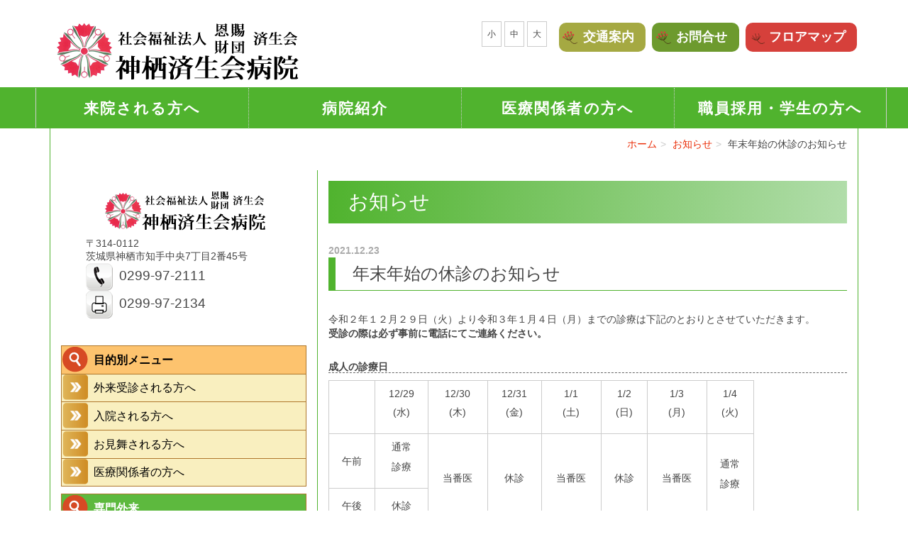

--- FILE ---
content_type: text/html;charset=UTF-8
request_url: https://kamisusaisei.jp/topics/2021/3868/
body_size: 23349
content:
<!DOCTYPE html PUBLIC "-//W3C//DTD XHTML 1.0 Transitional//EN" "http://www.w3.org/TR/xhtml1/DTD/xhtml1-transitional.dtd">
<html xmlns="http://www.w3.org/1999/xhtml" xml:lang="ja" lang="ja">
<head><!-- Global site tag (gtag.js) - Google Analytics -->
<script async src="https://www.googletagmanager.com/gtag/js?id=UA-115994935-1"></script>
<script>
  window.dataLayer = window.dataLayer || [];
  function gtag(){dataLayer.push(arguments);}
  gtag('js', new Date());

  gtag('config', 'UA-115994935-1');
</script>

<!-- Google tag (gtag.js) -->
<script async src="https://www.googletagmanager.com/gtag/js?id=G-8L05S46S40"></script>
<script>
  window.dataLayer = window.dataLayer || [];
  function gtag(){dataLayer.push(arguments);}
  gtag('js', new Date());

  gtag('config', 'G-8L05S46S40');
</script>
<meta name="viewport" content="width=device-width, initial-scale=1">
<meta http-equiv="Content-Type" content="text/html; charset=UTF-8" />
<meta http-equiv="Content-Script-Type" content="text/javascript" />
<meta http-equiv="Content-Style-Type" content="text/css" />
<meta http-equiv="Cache-Control" content="no-cache" />
<meta http-equiv="Pragma" content="no-cache" />
<meta name="robots" content="INDEX,FOLLOW" />
<title>年末年始の休診のお知らせ | お知らせ | 神栖済生会病院</title>
<meta name="description" content="神栖済生会病院からのお知らせです。" />
<meta name="keywords" content="お知らせ" />


<!-- bootstrap CSS -->
<link rel="stylesheet" href="https://maxcdn.bootstrapcdn.com/bootstrap/3.3.6/css/bootstrap.min.css" integrity="sha384-1q8mTJOASx8j1Au+a5WDVnPi2lkFfwwEAa8hDDdjZlpLegxhjVME1fgjWPGmkzs7" crossorigin="anonymous">

<!-- bootstrap - jquery(1.9.1以上必要) -->
<script src="https://ajax.googleapis.com/ajax/libs/jquery/2.1.4/jquery.min.js"></script>
<script type="text/javascript">
$.noConflict();
</script>
<!-- bootstrap - js -->
<script src="https://maxcdn.bootstrapcdn.com/bootstrap/3.3.6/js/bootstrap.min.js" integrity="sha384-0mSbJDEHialfmuBBQP6A4Qrprq5OVfW37PRR3j5ELqxss1yVqOtnepnHVP9aJ7xS" crossorigin="anonymous"></script>


<!--<link type="text/css" rel="stylesheet" href="css/style.css" />-->
<link type="text/css" rel="stylesheet" href="../../../_templates/kamisusaisei_design/css/reset.css?20260128-0900" />
<link type="text/css" rel="stylesheet" href="../../../_templates/kamisusaisei_design/css/layout.css?20260128-0900" />
<link type="text/css" rel="stylesheet" href="../../../_templates/kamisusaisei_design/css/contents_parts.css?20260128-0900" />
<link type="text/css" rel="stylesheet" href="../../../_templates/kamisusaisei_design/css/base.css?20260128-0900" />
<link type="text/css" rel="stylesheet" href="../../../_templates/kamisusaisei_design/css/color.css?20260128-0900" />

<link href="../../../_administrator/css/lightbox.css" rel="stylesheet" type="text/css" media="screen" />
<script type="text/javascript" src="../../../_administrator/js/slibs.js"></script>
<script type="text/javascript" src="https://design.secure-cms.net/host/script/script5.js" integrity="sha384-wDZXZOZYlKSTi1fcGV6n7FzLHcpOG8wkYBRAFCA5PMT56QIw/r7/iyVfGcRim7TA" crossorigin="anonymous"></script>
<script type="text/javascript">jQuery.noConflict();</script>
<script type="text/javascript" src="../../../_administrator/js/common.js"></script>
<link href="../../../_administrator/css/lightbox_2.css" rel="stylesheet" type="text/css" media="screen" />
<meta http-equiv="Content-Security-Policy" content="upgrade-insecure-requests">
<link href="../../../_administrator/css/default/alert.css" rel="stylesheet" type="text/css" />
<link href="../../../_administrator/css/index.php?from=login" rel="stylesheet" type="text/css" />
<script type="text/javascript" defer="defer" async="async" src="../../../_administrator/js/llibs.js"></script>
<link href="../../../_templates/_modules/topics/css/topics_article.css" rel="stylesheet" type="text/css" />
<link rel="alternate" type="application/rss+xml" title="お知らせ RSS 1.0" href="../../../topics/feed/rss10/" />

<script>get_cookie_banner_settings();</script>
<meta name="google-site-verification" content="NRORa26zpM0nEK1m9YdggVXipAMOPTYYOAcUH_EGQAY" /></head>
<body id="bootstrap_template" class="column2">
<div id="wrapper">

<!-- ************************************************** id="header"  ************************************************** -->
    <div id="header">
        <div class="container_fluid  ">
        <div class="freeParts">
    <div class="box">
        <div class="boxTop">
            <div class="boxBottom">
                <div class=" clearfix">
<div class="left">
<div id="logo">
<div><p><a href="../../../"><img src="../../../images/header_logo.png" alt="" /></a></p></div>
</div>

</div>
<div class="right clearfix">
<div class="right">
<div><ul id="header_menu">     <li><a href="../../../access/" class="link_a">交通案内</a></li>     <li><a href="../../../inquity/" class="link_b">お問合せ</a></li>     <li><a href="../../../info/floor/" class="link_c">フロアマップ</a></li> </ul> </div>
</div>
<div class="right fontSize"><script type="text/javascript">
var orgFs = $(document.body).getStyle('font-size');
var xFs = get_cookie('cmsFontSize');
if( xFs=='NaN'||xFs=='') xFs=orgFs ;
var unitFs = '%';
if(orgFs.match('px') ) unitFs = 'px';
xFs = xFs.replace("px","")-0;
if(xFs==NaN) xFs = 100;
orgFs = orgFs.replace("px","")-0;
if(orgFs==NaN) orgFs = 100;
function lager(){ xFs *= 1.2; document.body.style.fontSize=xFs+unitFs;set_cookie('cmsFontSize',xFs); }
function smaller(){ xFs /= 1.2; document.body.style.fontSize=xFs+unitFs;set_cookie('cmsFontSize',xFs); }
function reset(){ xFs = orgFs; document.body.style.fontSize=xFs+unitFs;set_cookie('cmsFontSize',xFs); }
Event.observe(window,'load',function(){ document.body.style.fontSize=xFs+unitFs; });
</script>
<ul>
    <li class="small" onclick="smaller()">小</li>
    <li class="middle" onclick="reset()">中</li>
    <li class="large" onclick="lager()">大</li>
</ul>
</div>
</div>
</div>            </div>
        </div>
    </div>
</div>
<nav class="navbar navbar-default">
<div class="navbar-header">
<button type="button" class="navbar-toggle collapsed" data-toggle="collapse" data-target="#hearderNav10" aria-expanded="false">
<span class="icon-bar"></span>
<span class="icon-bar"></span>
<span class="icon-bar"></span>
</button>
</div>
<div class="collapse navbar-collapse" id="hearderNav10">

<div class="naviBox">
    <ul><li class="menu-level-0"><a class="menu  " href="../../../patient/" target="_self">来院される方へ</a><ul><li class="menu-level-1"><a class="menu  " href="../../../patient/outpatient/" target="_self">外来診療のご案内</a></li><li class="menu-level-1"><a class="menu  " href="../../../patient/hospitalization/" target="_self">入院のご案内</a></li><li class="menu-level-1"><a class="menu  " href="../../../patient/diagnosis/" target="_self">診療科・部署一覧</a></li><li class="menu-level-1"><a class="menu  " href="../../../patient/medical-center/" target="_self">健診センター</a></li><li class="menu-level-1"><a class="menu  " href="../../../patient/diagnosis/dialysis-room/" target="_self">透析センター</a></li><li class="menu-level-1"><a class="menu  " href="../../../patient/welfare-counseling/" target="_self">医療福祉相談</a></li><li class="menu-level-1"><a class="menu  " href="../../../patient/meiwaku/" target="_self">病院からのお知らせ・お願い</a></li></ul></li><li class="menu-level-0"><a class="menu  " href="../../../info/" target="_self">病院紹介</a><ul><li class="menu-level-1"><a class="menu  " href="../../../info/director_/" target="_self">院長挨拶</a></li><li class="menu-level-1"><a class="menu  " href="../../../info/idea" target="_self">理念・基本方針</a></li><li class="menu-level-1"><a class="menu  " href="../../../info/summary/" target="_self">病院概要・沿革</a></li><li class="menu-level-1"><a class="menu  " href="../../../info/facility/" target="_self">医療設備</a></li><li class="menu-level-1"><a class="menu  " href="../../../info/childcare/" target="_self">病児・病後児保育</a></li><li class="menu-level-1"><a class="menu  " href="http://houmon-saisei.jp/" target="_blank" rel="noopener">訪問看護ステーション</a></li><li class="menu-level-1"><a class="menu  " href="../../../info/support-center/" target="_self">地域包括支援センター</a></li><li class="menu-level-1"><a class="menu  " href="https://www.doai-clinic.com/" target="_self">土合クリニック</a></li><li class="menu-level-1"><a class="menu  " href="../../../info/safety/" target="_self">医療安全対策</a></li><li class="menu-level-1"><a class="menu  " href="../../../info/infection/" target="_self">感染対策</a></li><li class="menu-level-1"><a class="menu  " href="https://www.kamisusaisei.jp/info/rinri/" target="_self">倫理委員会</a></li><li class="menu-level-1"><a class="menu  " href="../../../info/floor/" target="_self">フロアマップ</a></li></ul></li><li class="menu-level-0"><a class="menu  " href="../../../medical-personnel/" target="_self">医療関係者の方へ</a><ul><li class="menu-level-1"><a class="menu  " href="../../../medical-personnel/cooperation/" target="_self">地域医療連携</a></li></ul></li><li class="menu-level-0"><a class="menu  " href="../../../medical-personnel/recruit/" target="_self">職員採用・学生の方へ</a></li></ul></div>
</div><!-- /.navbar-collapse -->
</nav>
        </div>
    </div>
<!-- ************************************************** // id="header" ************************************************** -->

<!-- id="topicpath" -->
<div id="topicpath" class="container">
<ol class="breadcrumb"><li id="topicpathFirst"><a href="../../../">ホーム</a></li><li><a href="../../../topics/">お知らせ</a></li><li>年末年始の休診のお知らせ</li></ol></div>
<!-- // id="topicpath" -->

<!-- ************************************************** id="container" ************************************************** -->
<div id="container" class="container">
<div class="row">

<!-- ************************************************** id="contents" ************************************************** -->
<div id="contents" class="col-lg-9 col-md-8 col-sm-7 col-xs-12">

<div id="upper">
</div>

<div id="main">
<div class="box topicsArticle">
    <h1>お知らせ</h1>
    <div class="topicsArticleBox">
        <p class="topicDate">2021.12.23</p>
        <h2>年末年始の休診のお知らせ</h2>
                <div class="topicsArticleBody"><div><div>令和２年１２月２９日（火）より令和３年１月４日（月）までの診療は下記のとおりとさせていただきます。</div><div><strong>受診の際は必ず事前に電話にてご連絡ください。</strong></div><div></div><h5>成人の診療日</h5><div></div><div></div><table width="600" border="1" cellpadding="1" cellspacing="1" dir="ltr"><tbody><tr><td style="text-align: center;"></td><td><p style="text-align: center;">12/29</p><p style="text-align: center;">(水)</p></td><td><p style="text-align: center;">12/30</p><p style="text-align: center;">(木)</p></td><td><p style="text-align: center;">12/31</p><p style="text-align: center;">(金)</p></td><td><p style="text-align: center;">1/1</p><p style="text-align: center;">(土)</p></td><td><p style="text-align: center;">1/2</p><p style="text-align: center;">(日)</p></td><td><p style="text-align: center;">1/3</p><p style="text-align: center;">(月)</p></td><td><p style="text-align: center;">1/4</p><p style="text-align: center;">(火)</p></td></tr><tr><td style="text-align: center;">午前</td><td style="text-align: center;"><p>通常</p><p>診療</p></td><td style="text-align: center;" rowspan="2">当番医</td><td style="text-align: center;" rowspan="2">休診</td><td style="text-align: center;" rowspan="2">当番医</td><td style="text-align: center;" rowspan="2">休診</td><td style="text-align: center;" rowspan="2">当番医</td><td style="text-align: center;" rowspan="2"><p>通常</p><p>診療</p></td></tr><tr><td style="text-align: center;">午後</td><td style="text-align: center;">休診</td></tr></tbody></table><p>※当番医の救急外来受付は9:00～15：30となります。</p><p></p><h5>小児科の診療日</h5><table width="600" border="1" cellpadding="1" cellspacing="1" dir="ltr"><tbody><tr><td><p style="text-align: center;">12/29</p><p style="text-align: center;">(水)</p></td><td><p style="text-align: center;">12/30</p><p style="text-align: center;">(木)</p></td><td><p style="text-align: center;">12/31</p><p style="text-align: center;">(金)</p></td><td><p style="text-align: center;">1/1</p><p style="text-align: center;">(土)</p></td><td><p style="text-align: center;">1/2</p><p style="text-align: center;">(日)</p></td><td><p style="text-align: center;">1/3</p><p style="text-align: center;">(月)</p></td><td><p style="text-align: center;">1/4</p><p style="text-align: center;">(火)</p></td></tr><tr><td style="text-align: center;"><span style="text-align: center;">当番医</span></td><td style="text-align: center;"><span style="text-align: center;">当番医</span></td><td style="text-align: center;"><span style="text-align: center;">当番医</span></td><td style="text-align: center;"><span style="text-align: center;">当番医</span></td><td style="text-align: center;"><span style="text-align: center;">当番医</span></td><td style="text-align: center;"><span style="text-align: center;">当番医</span></td><td><p style="text-align: center;">通常</p><p style="text-align: center;">診療</p></td></tr></tbody></table><p><strong>受付時間： 8：30 ～ 11：00　診察時間 9：00 ～</strong></p><p>上記期間は原則2名体制となります。</p><div style="text-align: center;"></div><div></div><p></p></div></div>
    </div>
    <div class="pageLink"><span class="returnBu"><a href="#" onclick="history.back(); return false;" class="returnBu"><span>&laquo;&nbsp;</span>戻る</a></span></div>
</div></div>

<div id="bottom">
</div>

</div>
<!-- ************************************************** // id="contents" ************************************************** -->

<!-- ************************************************** id="side"  ************************************************** -->
<div id="side" class="col-lg-3 col-md-4 col-sm-5 col-xs-12  ">
<div class="freeParts">
    <div class="box">
        <div class="boxTop">
            <div class="boxBottom">
                <div>
<p style="text-align: center;" class="pc">&nbsp;<img src="../../../images/footer_logo_2.png" alt="" /></p>
<p style="text-align: center;"></p>
<p style="width: 80%; margin: 0px auto; text-align: left;" class="pc">〒314-0112<br />
茨城県神栖市知手中央7丁目2番45号</p>
<p class="pc side_no" style="text-align: left;"><img src="../../../images/icon_tel.png" style="margin-right: 0.5em;" alt="" />0299-97-2111</p>
<p class="pc side_no" style="text-align: left;"><img src="../../../images/icon_fax.png" style="margin-right: 0.5em;" alt="" />0299-97-2134</p>
</div>            </div>
        </div>
    </div>
</div><div class="freeParts">
    <div class="box">
        <div class="boxTop">
            <div class="boxBottom">
                <div><ul id="purpose">     <li class="title">目的別メニュー</li>     <li><a href="../../../patient/outpatient/">外来受診される方へ</a></li>     <li><a href="../../../patient/hospitalization/about/">入院される方へ</a></li>     <li><a href="https://www.kamisusaisei.jp/patient/hospitalization/sympathy/">お見舞される方へ</a></li>     <li><a href="../../../medical-personnel/">医療関係者の方へ</a></li> </ul> <ul id="specialout">     <li class="title">専門外来</li>     <li><a href="../../../patient/diagnosis/special_outpatient/liver/">肝臓専門外来</a></li>     <li><a href="../../../patient/diagnosis/special_outpatient/circulatory/">循環器専門外来</a></li>     <li><a href="../../../patient/diagnosis/special_outpatient/digestive_organs/">消化器・肝胆膵専門外来</a></li><li><a href="http://www.kamisusaisei.jp/patient/diagnosis/special_outpatient/thoracic_surgery/">呼吸器外科専門外来</a></li>          <li><a href="../../../patient/diagnosis/special_outpatient/infant_b/">小児専門外来     <span style="font-size: medium;">（内分泌）</span></a></li><li><a href="http://www.kamisusaisei.jp/patient/diagnosis/special_outpatient/infant_c/">小児専門外来　(循環器)</a></li><li><a href="http://www.kamisusaisei.jp/patient/diagnosis/special_outpatient/infant_a/">小児専門外来　(神経)</a></li><li><a href="http://www.kamisusaisei.jp/patient/diagnosis/special_outpatient/infant_d/">小児専門外来 （腎臓）</a></li>               <li><a href="../../../patient/diagnosis/special_outpatient/no_smoking">禁煙外来</a></li> </ul><p></p></div>            </div>
        </div>
    </div>
</div><div class="freeParts">
    <div class="box">
        <div class="boxTop">
            <div class="boxBottom">
                <div class="pc">
<p style="text-align: center;">&nbsp;<strong>タブレット・スマートフォン専用</strong></p>
<p style="text-align: center;"><img src="../../../images/qr20171230121557601.png" alt="" /></p>
</div>            </div>
        </div>
    </div>
</div></div>
<!-- ************************************************** // id="side" ************************************************** -->

</div>
</div><!-- //id="container" -->

<!-- ************************************************** // id="container" ************************************************** -->

<!-- ************************************************** id="opt" ************************************************** -->
<div id="opt" class="clearfix">
<div class="container">
<div class="row">
<!--
<div class="col-sm-4 col-xs-12">
-->
<div id="opt1">
</div>
<!--
</div>
<div class="col-sm-4 col-xs-12">
-->
<div id="opt2">
</div>
<!--

</div>
<div class="col-sm-4 col-xs-12">

<div id="opt3">
-->
<!--
</div>
</div>
-->
</div>
</div>
</div>
<!-- ************************************************** // id="opt" ************************************************** -->

    <div class="pageTop clearfix">
        <div class="container">
            <a href="#header"><img src="../../../_templates/kamisusaisei_design/images/common/uplink.png" alt="ページの先頭へ" /><br>ページの先頭へ</a>
        </div>
    </div>

<!-- ************************************************** id="footer" ************************************************** -->
<div id="footer" class="clearfix">
<div class="container  ">

<div class="naviBox">
    <ul><li class="menu-level-0"><a class="menu  " href="../../../" target="_self">トップページ</a></li><li class="menu-level-0"><a class="menu  " href="../../../patient/" target="_self">来院される方へ</a><ul><li class="menu-level-1"><a class="menu  " href="../../../patient/outpatient/" target="_self">外来診療のご案内</a></li><li class="menu-level-1"><a class="menu  " href="../../../patient/hospitalization/" target="_self">入院のご案内</a></li><li class="menu-level-1"><a class="menu  " href="../../../patient/diagnosis/" target="_self">診療科・部署一覧</a></li><li class="menu-level-1"><a class="menu  " href="../../../patient/medical-center/" target="_self">健診センター</a></li><li class="menu-level-1"><a class="menu  " href="../../../patient/welfare-counseling/" target="_self">医療福祉相談</a></li></ul></li><li class="menu-level-0"><a class="menu  " href="../../../info/" target="_self">病院紹介</a><ul><li class="menu-level-1"><a class="menu  " href="../../../info/director_/" target="_self">院長挨拶</a></li><li class="menu-level-1"><a class="menu  " href="../../../info/idea/" target="_self">理念・基本方針</a></li><li class="menu-level-1"><a class="menu  " href="../../../info/summary/" target="_self">病院概要・沿革</a></li><li class="menu-level-1"><a class="menu  " href="../../../info/facility/" target="_self">医療設備</a></li><li class="menu-level-1"><a class="menu  " href="../../../info/childcare/" target="_self">病児・病後児保育</a></li><li class="menu-level-1"><a class="menu  " href="http://houmon-saisei.jp/" target="_blank" rel="noopener">訪問看護ステーション</a></li><li class="menu-level-1"><a class="menu  " href="../../../info/support-center/" target="_self">地域包括支援センター</a></li><li class="menu-level-1"><a class="menu  " href="https://www.doai-clinic.com/" target="_self">土合クリニック</a></li><li class="menu-level-1"><a class="menu  " href="../../../info/safety/" target="_self">医療安全対策</a></li><li class="menu-level-1"><a class="menu  " href="../../../info/infection/" target="_self">感染対策</a></li></ul></li><li class="menu-level-0"><a class="menu  " href="../../../medical-personnel/" target="_self">医療関係者の方へ</a><ul><li class="menu-level-1"><a class="menu  " href="../../../medical-personnel/cooperation/" target="_self">地域医療連携</a></li><li class="menu-level-1"><a class="menu  " href="../../../medical-personnel/recruit/" target="_self">職員採用</a></li></ul></li><li class="menu-level-0"><div class="menu  ">その他</div><ul><li class="menu-level-1"><a class="menu  " href="../../../access/" target="_self">交通案内</a></li><li class="menu-level-1"><a class="menu  " href="../../../inquity/" target="_self">お問い合わせ</a></li><li class="menu-level-1"><a class="menu  " href="../../../policy/" target="_self">患者さんの個人情報保護基本方針</a><ul><li class="menu-level-2"><a class="menu  " href="../../../policy/page9934/" target="_self">個人情報の取り扱い</a></li><li class="menu-level-2"><a class="menu  " href="../../../policy/page9740/" target="_self">匿名加工情報について</a></li><li class="menu-level-2"><a class="menu  " href="../../../policy/page9739/" target="_self">NCDについて</a></li></ul></li><li class="menu-level-1"><a class="menu  " href="../../../calendar/" target="_self">外来診療カレンダー</a></li><li class="menu-level-1"><a class="menu  " href="https://www.saiseikai.or.jp/" target="_self">社会福祉法人恩賜財団済生会</a></li></ul></li></ul></div><div class="freeParts">
    <div class="box">
        <div class="boxTop">
            <div class="boxBottom">
                <p></p>
<div>
<div class="footer_company_info">
<div>
<p><img src="../../../images/footer_logo_2.png" alt="" /><br class="mb" />
〒314-0112&nbsp;茨城県神栖市知手中央7丁目2番45号<br class="tb" />
<span class="pc"> </span>TEL. 0299-97-2111 FAX. 0299-97-2134</p>
</div>
</div>
</div>            </div>
        </div>
    </div>
</div></div>

<address>
<div class="container"><span>Copyright (C) Kamisu Saiseikai Hospital All Rights Reserved.</span></div>
</address>

</div>
<!-- ************************************************** // id="footer" ************************************************** -->


</div><!-- // id="wrapper" -->
<div id="published" style="display:none">&nbsp;</div></body>
</html>

--- FILE ---
content_type: text/html; charset=UTF-8
request_url: https://kamisusaisei.jp/index.php?a=free_page/get_cookie_policy_setting/
body_size: 5282
content:
[{"site_path":"","cms_rev_no":"-1","site_title":"\u795e\u6816\u6e08\u751f\u4f1a\u75c5\u9662","description":"\u795e\u6816\u6e08\u751f\u4f1a\u75c5\u9662\u306f\u3001\u5185\u79d1,\u5916\u79d1,\u5c0f\u5150\u79d1,\u773c\u79d1,\u8033\u9f3b\u54bd\u5589\u79d1,\u6ccc\u5c3f\u5668\u79d1,\u76ae\u819a\u79d1,\u6574\u5f62\u5916\u79d1,\u5f62\u6210\u5916\u79d1,\u7532\u72b6\u817a\u5185\u5206\u6ccc,\u5165\u9662\u306b\u5bfe\u5fdc\u81f4\u3057\u3066\u304a\u308a\u307e\u3059\u3002\u5730\u57df\u306e\u307f\u306a\u3055\u307e\u306b\u89aa\u3057\u307e\u308c\u3001\u4fe1\u983c\u3055\u308c\u308b\u533b\u7642\u3092\u3081\u3056\u3057\u3066\u304a\u308a\u307e\u3059\u3002","keyword":"\u795e\u6816\u6e08\u751f\u4f1a\u75c5\u9662,\u795e\u6816\u6e08\u751f\u4f1a,\u8328\u57ce\u770c\u533b\u7642\u6a5f\u95a2,\u9e7f\u884c\u5730\u57df\u75c5\u9662","site_mail":"miura@pure-mate.com","copyright":"Copyright (C) Kamisu Saiseikai Hospital All Rights Reserved.","cms_language":"ja","cookie_consent_popup_flag":"0","cookie_consent_message":"","site_close_image":"","site_close_message":"<p style=\"text-align: center;\"><img src=\"\/images\/header_logo.png\" style=\"padding: 20px auto;\" align=\"middle\" alt=\"\" \/><\/p>\r\n<p style=\"text-align: center;\"><span style=\"font-size: large;\">\u53ea\u4eca\u30b5\u30a4\u30c8\u30ea\u30cb\u30e5\u30fc\u30a2\u30eb\u4e2d\u3067\u3059\u3002<br \/>\r\n\u3054\u4e0d\u4fbf\u3092\u304a\u304b\u3051\u3057\u307e\u3059\u304c\u3001\u3082\u3046\u3057\u3070\u3089\u304f\u304a\u5f85\u3061\u304f\u3060\u3055\u3044\u3002<\/span><\/p>\r\n<hr \/>\r\n<p style=\"text-align: center;\"><span style=\"font-size: large;\">\u3012314-0112\u3000\u8328\u57ce\u770c\u795e\u6816\u5e02\u77e5\u624b\u4e2d\u592e\uff17\u4e01\u76ee\uff12\u756a\uff14\uff15<\/span><\/p>\r\n<p style=\"text-align: center;\"><strong><span style=\"font-size: large;\">TEL\uff1a<span style=\"font-size: x-large;\">0299-97-2111<\/span>\u3000FAX\uff1a<\/span><span style=\"font-size: x-large;\">0299-97-2134<\/span><\/strong><\/p>\r\n<p style=\"text-align: center;\"><strong><span style=\"font-size: large;\">\u53d7\u4ed8\u6642\u9593\uff1a<\/span><span style=\"font-size: x-large;\">7:30 \uff5e 11:30 \uff5c 13:30 \uff5e 15:30<\/span><\/strong><\/p>\r\n<p style=\"text-align: center;\"><span style=\"font-size: medium;\">\u203b\u53d7\u4ed8\u6642\u9593\u306f\u8a3a\u7642\u79d1\u306b\u3088\u308a\u7570\u306a\u308a\u307e\u3059\u3002\u8a73\u7d30\u306f\u304a\u554f\u3044\u5408\u308f\u305b\u304f\u3060\u3055\u3044\u3002<\/span><\/p>\r\n<p style=\"text-align: center;\"><\/p>\r\n<p style=\"text-align: center;\"><img src=\"\/images\/side_00.jpg\" alt=\"\" \/><\/p>","site_auto_backup":"0","site_auto_backup_limit":"4","tellink":"1","site_jquery_ver":"","site_jqueryui_ver":"","site_bootstrap_ver":"","site_jquery_autoloading":"1","_path":"","rev_no":"-1","_title":"\u795e\u6816\u6e08\u751f\u4f1a\u75c5\u9662","ription":"\u795e\u6816\u6e08\u751f\u4f1a\u75c5\u9662\u306f\u3001\u5185\u79d1,\u5916\u79d1,\u5c0f\u5150\u79d1,\u773c\u79d1,\u8033\u9f3b\u54bd\u5589\u79d1,\u6ccc\u5c3f\u5668\u79d1,\u76ae\u819a\u79d1,\u6574\u5f62\u5916\u79d1,\u5f62\u6210\u5916\u79d1,\u7532\u72b6\u817a\u5185\u5206\u6ccc,\u5165\u9662\u306b\u5bfe\u5fdc\u81f4\u3057\u3066\u304a\u308a\u307e\u3059\u3002\u5730\u57df\u306e\u307f\u306a\u3055\u307e\u306b\u89aa\u3057\u307e\u308c\u3001\u4fe1\u983c\u3055\u308c\u308b\u533b\u7642\u3092\u3081\u3056\u3057\u3066\u304a\u308a\u307e\u3059\u3002","ord":"\u795e\u6816\u6e08\u751f\u4f1a\u75c5\u9662,\u795e\u6816\u6e08\u751f\u4f1a,\u8328\u57ce\u770c\u533b\u7642\u6a5f\u95a2,\u9e7f\u884c\u5730\u57df\u75c5\u9662","_mail":"miura@pure-mate.com","right":"Copyright (C) Kamisu Saiseikai Hospital All Rights Reserved.","language":"ja","ie_consent_popup_flag":"0","ie_consent_message":null,"_close_image":"","_close_message":"<p style=\"text-align: center;\"><img src=\"\/images\/header_logo.png\" style=\"padding: 20px auto;\" align=\"middle\" alt=\"\" \/><\/p>\r\n<p style=\"text-align: center;\"><span style=\"font-size: large;\">\u53ea\u4eca\u30b5\u30a4\u30c8\u30ea\u30cb\u30e5\u30fc\u30a2\u30eb\u4e2d\u3067\u3059\u3002<br \/>\r\n\u3054\u4e0d\u4fbf\u3092\u304a\u304b\u3051\u3057\u307e\u3059\u304c\u3001\u3082\u3046\u3057\u3070\u3089\u304f\u304a\u5f85\u3061\u304f\u3060\u3055\u3044\u3002<\/span><\/p>\r\n<hr \/>\r\n<p style=\"text-align: center;\"><span style=\"font-size: large;\">\u3012314-0112\u3000\u8328\u57ce\u770c\u795e\u6816\u5e02\u77e5\u624b\u4e2d\u592e\uff17\u4e01\u76ee\uff12\u756a\uff14\uff15<\/span><\/p>\r\n<p style=\"text-align: center;\"><strong><span style=\"font-size: large;\">TEL\uff1a<span style=\"font-size: x-large;\">0299-97-2111<\/span>\u3000FAX\uff1a<\/span><span style=\"font-size: x-large;\">0299-97-2134<\/span><\/strong><\/p>\r\n<p style=\"text-align: center;\"><strong><span style=\"font-size: large;\">\u53d7\u4ed8\u6642\u9593\uff1a<\/span><span style=\"font-size: x-large;\">7:30 \uff5e 11:30 \uff5c 13:30 \uff5e 15:30<\/span><\/strong><\/p>\r\n<p style=\"text-align: center;\"><span style=\"font-size: medium;\">\u203b\u53d7\u4ed8\u6642\u9593\u306f\u8a3a\u7642\u79d1\u306b\u3088\u308a\u7570\u306a\u308a\u307e\u3059\u3002\u8a73\u7d30\u306f\u304a\u554f\u3044\u5408\u308f\u305b\u304f\u3060\u3055\u3044\u3002<\/span><\/p>\r\n<p style=\"text-align: center;\"><\/p>\r\n<p style=\"text-align: center;\"><img src=\"\/images\/side_00.jpg\" alt=\"\" \/><\/p>","_auto_backup":"0","_auto_backup_limit":"4","ink":"1","_jquery_ver":"","_jqueryui_ver":"","_bootstrap_ver":"","_jquery_autoloading":"1"}]

--- FILE ---
content_type: text/css
request_url: https://kamisusaisei.jp/_templates/kamisusaisei_design/css/reset.css?20260128-0900
body_size: 6433
content:
@charset "utf-8";

/* ---------------------------------------------------------------------------------------- 
	印刷時リンクURL表示を無効に（Bootstrap仕様対策）
---------------------------------------------------------------------------------------- */
@media print {
	a[href]:after {
		content: "" !important;
	}
	abbr[title]:after {
		content: "" !important;
	}
}


/* ---------------------------------------------------------------------------------------- 
	ant2 layout
---------------------------------------------------------------------------------------- */
.left  {float: left;}
.right {float: right;}
.textC {text-align: center;}
.textR {text-align: right;}
.box   {margin: 0 0 15px;}
img {
	display: inline-block;
	margin-left: auto;
	margin-right: auto;
	height: auto;
	max-width: 100%;
}


/* ---------------------------------------------------------------------------------------- 
	table
---------------------------------------------------------------------------------------- */
table {
	/*width: 100%;
	max-width: 100%;
	min-width: 100%;*/
	margin: 0 0 15px;
}
table th{
	padding:10px;
	background:#eee;
	vertical-align:top;
	border:1px solid #ccc;
}
table td{
	padding:10px;
	border:1px solid #ccc;
}



/* ---------------------------------------------------------------------------------------- 
	list
---------------------------------------------------------------------------------------- */
ul{
	padding-left:20px;
}


/* ---------------------------------------------------------------------------------------- 
	form
---------------------------------------------------------------------------------------- */

/* .form-control */
.parts_other_bupageTopBox a,
.parts_other_buPrintBox a,
.returnBu a,
a.returnBu,
.cartPartsLook a,
.clearBu input,
.agreeNoBu input,
.agreeYesBu input,
.noAgreeYesBu input,
.pageLinkBox a,
#header #user-login .headerBoxBottom div div.buLogout,
input.formRegisterBu,
input:not([type]),
input[type="text"],
input[type="email"],
input[type="password"],
input[type="button"],
input[type="submit"],
select,
textarea{
/*  width:100%;*/
/*  height: 34px;*/
  padding: 6px 12px;
  margin:5px 0;
  font-size: 14px;
  line-height: 1.42857143;
  color: #555;
  background-color: #fff;
  background-image: none;
  border: 1px solid #ccc;
  border-radius: 4px;
  -webkit-box-shadow: inset 0 1px 1px rgba(0, 0, 0, .075);
          box-shadow: inset 0 1px 1px rgba(0, 0, 0, .075);
  -webkit-transition: border-color ease-in-out .15s, -webkit-box-shadow ease-in-out .15s;
       -o-transition: border-color ease-in-out .15s, box-shadow ease-in-out .15s;
          transition: border-color ease-in-out .15s, box-shadow ease-in-out .15s;
  display: inline-block;
}
.returnBu a:focus,
a.returnBu:focus,
input:focus,
select:focus,
textarea:focus{
  border-color: #66afe9;
  outline: 0;
  -webkit-box-shadow: inset 0 1px 1px rgba(0,0,0,.075), 0 0 8px rgba(102, 175, 233, .6);
          box-shadow: inset 0 1px 1px rgba(0,0,0,.075), 0 0 8px rgba(102, 175, 233, .6);
}

.parts_other_bupageTopBox a:hover,
.parts_other_buPrintBox a:hover,
.returnBu a:hover,
a.returnBu:hover,
.cartPartsLook a:hover{
	text-decoration:none;
}

input[disabled],
button[disabled],
input[readonly],
button[readonly],
fieldset[disabled] input,
fieldset[disabled] button{
  background-color: #eee;
  opacity: 1;
}
input[disabled],
button[disabled],
fieldset[disabled] input,
fieldset[disabled] button{
  cursor: not-allowed;
}


/* サイズ調整 */
input:not([type]),
input[type="text"],
input[type="email"],
input[type="password"],
textarea{
	width:100%;
}


/* button */
#mailform_form .pageLinkBox ul{
	list-style-type:none;
}
#mailform_form .pageLinkBox ul li{
    display: inline-block;
    padding-left: 5px;
    padding-right: 5px;
}

/* file */
#mailForm input[type="file"]{
    padding: 12px 12px 12px 0px;
}
/* label */
#mailForm label{
    padding: 12px 12px 12px 0px;
}
/* チェックボックス/ラジオボタン */
#mailForm label .checkbox,
#mailForm label .radio{
	display:inline;
}

/* ドロップダウン */
select{
	height:34px;
	max-width: 100%;
}


/* formパーツ - 郵便番号・電話番号 */
input.ant2api-zip,
input.ant2api-pref,
input[name=user_zip1],
input[name=user_zip2],
input[name=user_tel1],
input[name=user_tel2],
input[name=user_tel3],
input[name=user_fax1],
input[name=user_fax2],
input[name=user_fax3],
input[name=user_mobile1],
input[name=user_mobile2],
input[name=user_mobile3]{
  width: auto;
}
/* formパーツ - HTML */
#mailForm p,
#mailform_form p{
	margin:10px 5px;
}
/* form - エラーメッセージ */
.errorMessage,
form table th strong{
	color: #ff0000;
}


@media (min-width: 768px) {
	.blogCommentPostBox table th,
	#mailform_form table th,
	form table th {
		width: 20%;
		white-space:nowrap;
		border-top:1px solid #ccc;
		border-bottom:1px solid #ccc;
		border-left:1px solid #ccc;
		border-right:0px;
	}
	.blogCommentPostBox table td,
	#mailform_form table td,
	form table td {
		width: 80%;
		border-top:0px
		border-top:1px solid #ccc;
		border-bottom:1px solid #ccc;
		border-right:1px solid #ccc;
		border-left:0px;
	}
}
@media (max-width: 767px) {
	.blogCommentPostBox table th,
	#mailform_form table th,
	form table th {
		width: 100%;
		display:block;
		white-space:normal;
		border-top:1px solid #ccc;
		border-bottom:0px;
		border-left:1px solid #ccc;
		border-right:1px solid #ccc;
	}
	.blogCommentPostBox table td,
	#mailform_form table td,
	form table td {
		width: 100%;
		display:block;
		white-space:normal;
		border-top:0px;
		border-bottom:0px;
		border-left:1px solid #ccc;
		border-right:1px solid #ccc;
	}
	.blogCommentPostBox table,
	#mailform_form table,
	form table{
		border-bottom:1px solid #ccc;
	}
}





/* btn-primary */
.btn-primary {
    background-color: rgb(51, 122, 183) !important;
    border-color: rgb(46, 109, 164) !important;
    color: rgb(255, 255, 255) !important;
}
.btn-primary.focus, .btn-primary:focus {
    background-color: rgb(40, 96, 144) !important;
    border-color: rgb(18, 43, 64) !important;
}
.btn-primary:hover {
    background-color: rgb(40, 96, 144) !important;
    border-color: rgb(32, 77, 116) !important;
}

/* btn-lg */
.btn-lg {
    border-radius: 6px !important;
    font-size: 18px !important;
    line-height: 1.33333 !important;
    padding: 10px 16px !important;
}

--- FILE ---
content_type: text/css
request_url: https://kamisusaisei.jp/_templates/kamisusaisei_design/css/layout.css?20260128-0900
body_size: 43974
content:
@charset "utf-8";

/* ---------------------------------------------------------------------------------------- 
	ヘッダー
---------------------------------------------------------------------------------------- */
#header {
	position:relative;

	width: 100%;
	margin: 30px auto 0;
	}

	#header .container {
		margin-top:20px;
	}
	#header .container_fluid{
		margin-top:0px;
	}

/* -------------------------------------
 * （追加）ヘッダーメニュー
 * ---------------------------------- */
ul#header_menu {
	padding: 0;
	list-style: none;
	font-size: 125%;
	font-weight: bold;
}

ul#header_menu li {
	display: inline-block;
}

ul#header_menu a {
	display: block;
	text-align: center;
	width: 7em;
	margin: 2px;
	padding: 3px 0.5em 3px 1.5em;
	background: url(../images/common/senryo.png) 5% center no-repeat;
	/*background: rgba(80, 179, 46, 1.0);*/
	border-radius: 10px;
	color: #ffffff;
}

ul#header_menu a.link_a {
	background-color: #A5A942;
}
ul#header_menu a.link_a:hover {
	background-color: #D2D694;
}
ul#header_menu a.link_b {
	background-color: #6D9A2E;
}
ul#header_menu a.link_b:hover {
	background-color: #BADC8B;
}
ul#header_menu a.link_c {
	background-color: #D6403B;
	width: 9em;
}
ul#header_menu a.link_c:hover {
	background-color: #EBA09E;
}


/* -------------------------------------
 * （追加）ヘッダー所在地
 * ---------------------------------- */
.address {
	text-align: right;
}
@media (max-width: 991px) {
	.address {
		text-align: center;
	}
}

/* -------------------------------------
 * メニューバー（全幅）
 * ---------------------------------- */
#header .container_fluid .box{
	margin-bottom:0px;
	}
	#header .container_fluid nav{
		border-radius:0;
		width: 100%;
		border: none;
		border-top: 1px solid #50B32E;
		border-bottom: 1px solid #50B32E;
		/*background:#F4F4F4;*/
		background: rgba(80, 179, 46, 1.0);
		color: #ffffff;
	}
@media (max-width: 767px) {
	#header .container_fluid nav{
		border-top: 0;
		border-bottom: 0px;
		background: #50B32E;
	}
}


/* -------------------------------------
 * メニューバー（固定幅）
 * ---------------------------------- */
#header nav .container{
	margin-top:0;
}

/* D. デスクトップ */
@media (max-width: 1139px) {

	/* -------------------------------------
	 * ヘッダー：フリーパーツ
	 * ---------------------------------- */
	#header .container_fluid .freeParts:first-child {
		width: 100%;
	}
}
/* T. タブレット */
@media (max-width: 991px) {
	
	/* -------------------------------------
	 * ロゴ
	 * ---------------------------------- */
	#header .boxBottom .left {
		/*width: 100%;*/
		/*text-align: left;*/
		float: none;
		text-align: center;
	}
	/* -------------------------------------
	 * 文字サイズ設定
	 * ---------------------------------- */
	#header .boxBottom .right {
		width: 100%;
		/*padding-right: 3%;
		text-align: right;*/
		text-align: center;
	}
}
/* S. スマートフォン */
@media (max-width: 767px) {
	#header .left, #header .right {
		text-align: center !important;
	}
	/* -------------------------------------
	 * 文字サイズ設定
	 * ---------------------------------- */
	#header .boxBottom .fontSize {
		display: none;
	}
	
	/* -------------------------------------
	 * メニューバー
	 * ---------------------------------- */
    .navbar-collapse {
        border-top-width: 0px;
    }
}

/* スライダー下の情報欄 */

.icon_area {
	width: 100%;
	border-top: 25px solid #50b32e;
}

.underslider {
	clear: both;
	overflow: hidden;
	background: url(../images/common/icon_back.png) top center repeat;
	width: 1140px;
	margin: 0 auto;
	font-size: 200%;
}

@media screen and (max-width: 479px) {
	.underslider {
		width: 100%;
		font-size: 150% !important;
	}
	.underslider dl {
		width: 100%;
		padding: 0;
	}
	.underslider dt {
		float: left;
		line-height: 150% !important;
	}
	.underslider dd {
		margin-left: 7em;
		line-height: 150% !important;
	}
	.underslider p {
		text-align: left;
		line-height: 150% !important;
		color: #990000;
	}
}
@media screen and (max-width: 991px) {
	.underslider {
		width: 100%;
	}
	.underslider dl {
		width: 100%;
		padding: 0;
	}
	.underslider dt {
		float: left;
		line-height: 150% !important;
	}
	.underslider dd {
		margin-left: 7em;
		line-height: 150% !important;
	}
	.underslider p {
		text-align: left;
		line-height: 150% !important;
		color: #990000;
	}
}
@media screen and (max-width: 1199px) {
	.underslider {
		width: 100%;
	}
	.underslider dl {
		width: 100%;
		padding: 0;
	}
	.underslider dt {
		float: left;
		line-height: 150% !important;
	}
	.underslider dd {
		margin-left: 7em;
		line-height: 150% !important;
	}
	.underslider p {
		line-height: 150% !important;
		color: #990000;
	}
}
/*
@media screen and (min-width: 768px) and (max-width: 1190px;) {
	.underslider {
		width: 100%;
	}
	.underslider dl {
		width: 100%;
		padding: 0;
	}
	.underslider dt {
		float: left;
		line-height: 150% !important;
	}
	.underslider dd {
		margin-left: 7em;
		line-height: 150% !important;
	}
	.underslider p {
		line-height: 150% !important;
		color: #990000;
	}
}
*/
@media screen and (min-width: 1200px) {
	.underslider {
		/*width: 1200px;*/
		margin: 0 auto;
	}
	.underslider dl {
		width: 100%;
		padding: 0;
	}
	.underslider dt {
		float: left;
		line-height: 150% !important;
	}
	.underslider dd {
		margin-left: 7em;
		line-height: 150% !important;
	}
	.underslider p {
		line-height: 150% !important;
		color: #990000;
	}
}

/* ---------------------------------------------------------------------------------------- 
	コンテンツ（column2.htm）
---------------------------------------------------------------------------------------- */
@media (min-width: 768px) {
	.column2 #contents {
		float: right;
		border-left: 1px solid #50B32E;
		width: 67%;
		min-height: 1400px;
		height: auto !important;
		height: 1400px;
	}
}


/* ---------------------------------------------------------------------------------------- 
	フッター
---------------------------------------------------------------------------------------- */
#footer{
	margin: 0;
	padding: 15px 0;
}
#footer address{
	margin-top: 10px;
	margin-bottom:0px;
}

/* -------------------------------------
 * フッターリンク
 * ---------------------------------- */
.footerNavi {
	float: right;
	width: auto;
}
.footerNavi ul {
    list-style: outside none none;
    margin-left: -5px;
    padding-left: 0;
}
.footerNavi ul  > li {
    display: inline-block;
    padding-left: 5px;
    padding-right: 5px;
}

/* -------------------------------------
 * フッターリンク（2017-12-28）
 * ---------------------------------- */
#footer .naviBox {
	width: 100%
}
#footer .naviBox > ul {
    list-style: outside none none;
    margin-left: 0;
    padding-left: 0;
}
#footer .naviBox > ul > li {
    display: inline-block;
    width: 20%;
    vertical-align: top;
    font-weight: bold;
}
#footer .naviBox > ul > li ul {
        list-style: outside none none;
        padding-left: 1em;
}
#footer .naviBox > ul > li ul li {
        font-weight: normal;
}
#footer .naviBox > ul > li ul li:before {
        content: "－";
}
@media (max-width: 991px) {
	#footer .naviBox > ul > li {
	    display: inline-block;
	    width: 33%;
	    vertical-align: top;
	}
}
@media (max-width: 767px) {
	#footer .naviBox > ul {
	    list-style: outside none none;
	}
	#footer .naviBox > ul > li {
	    display: block;
	    width: 100%;
	    vertical-align: top;
	}
}


/* -------------------------------------
 * フッター サイト内検索
 * ---------------------------------- */
#footer .siteSearch h2{
	display:none;
}

/* -------------------------------------
 * フッター 会社情報（フリーパーツ）
 * ---------------------------------- */
#footer .footer_company_info {
	float: left;
	width: 100%;
	background: #ffffff;
	margin: 0;
	padding: 15px 0;
}
#footer .footer_company_info h3 {
	font-size: 130%;
	color: #fff;
	padding: 0;
	text-align: left;}

	#footer .footer_company_info h3::after {
		background: none;
		margin: 0;
	}

#footer .footer_company_info p {
	font-size: 110%;
	color: #000;
	padding: 15px 0 0;
	text-align: left;
	font-size: 122%;
}

#footer .footer_company_info a {
	text-decoration: none;
}

@media (max-width: 767px) {
	#footer .footer_company_info {
		width: 100%;
	}
	#footer .footer_company_info p {
		text-align: center;
		padding-top: 0;
		font-size: 100%;
	}
	#footer .footer_company_info p img {
		float: auto;
		padding: 10px 0;
	}
}
@media (min-width: 768px) {
	#footer .footer_company_info p img {
		float: left;
		padding: 0 1em;
	}
	#footer .footer_company_info .pc {
		display: none;
	}
}
@media (min-width: 1200px) {
	#footer .footer_company_info p {
		text-align: center;
	}
	#footer .footer_company_info p img {
		float: none;
		vertical-align: middle;
		padding: 0 1em;
	}
	#footer .footer_company_info .tb {
		display: none;
	}
}


/* -------------------------------------
 * ページの先頭へ
 * ---------------------------------- */
.pageTop{
	text-align:right;
}
.pageTop_a{
	text-align:right;
}

/* ---------------------------------------------------------------------------------------- 
	（追加）オプション
---------------------------------------------------------------------------------------- */
@media (min-width: 768px) {
	#opt1	{
		float: left;
		width: 58%;
		padding: 10px 0 10px 2%;
	}

	#opt2	{
		float: right;
		width: 38%;
		padding: 10px 2% 10px 0;
	}
}

/* ---------------------------------------------------------------------------------------- 
	Copyright
---------------------------------------------------------------------------------------- */
address{
	text-align:center;
	margin-bottom:0px;
/*	background:#aaa;*/
}


/* ---------------------------------------------------------------------------------------- 
	サイドバー（column2.htm）
---------------------------------------------------------------------------------------- */
@media (min-width: 768px) {
	.column2 #side {
		float: left;
		/*border-right: 1px solid #ffdddd;*/
		width: 33%;
	}
}


/* -------------------------------------
 * （追加）追加メニュー
 * ---------------------------------- */
#purpose, #specialout {
	list-style: none;
	padding-left: 0;
	border: 1px solid #AF772B;
}

#purpose li, #specialout li {
	border-bottom: 1px solid #AF772B;
	font-size: 117%;
	line-height: 120%;
	padding: 0.6em 0.6em 0.6em 45px;
}

#purpose li:nth-last-of-type(1), #specialout li:nth-last-of-type(1) {
	border-bottom: 0;
}

#purpose a, #specialout a {
	color: #000000;
}

#purpose li {
	background: #F9EFBF url(../images/common/icon_square_yellow.png) 1px 1px no-repeat;
	background-size: 36px;
}

#specialout li {
	background: #F9EFBF url(../images/common/icon_square.png) 1px 1px no-repeat;
	background-size: 36px;
}

#purpose .title {
	color: #000000;
	font-weight: bold;
	background: #FDC36E url(../images/common/icon_search.png) 1px 1px no-repeat;
}

#specialout .title {
	color: #ffffff;
	font-weight: bold;
	background: #5DB93E url(../images/common/icon_search.png) 1px 1px no-repeat;
}

/* -------------------------------------
 * 枠
 * ---------------------------------- */
.column2 #side .box,
.column2 #side .sitemapParts,
.column2 #side .categoryIndex .sideBox{
	padding: 30px 0 0;
	margin-bottom:8px;
}
.column2 #side .box h3{
	margin-top: 0;
}


/* -------------------------------------
 * サイドメニュー
 * ---------------------------------- */
.column2 .sideNavi .box{
	padding:15px 0 0 !important;
}
.column2 .sideNavi ul{
	clear: left;
	display: inline;
	padding:0 0 30px !important;
	list-style-type: none;
}
.column2 .sideNavi .boxBottom > ul > li{
	clear: left;
	width: 100%;
	padding: 0 0 15px 0;
}
.column2 .sideNavi .boxBottom > ul > li a{
	display: list-item;
	padding: 0 0 15px 0;

	font-size: 135.7%;
	color: #454545;
	line-height: 1em;
	list-style: url(../images/common/side_navi.png) disc inside;
	}
	.column2 .sideNavi .boxBottom > ul > li a:hover{
		text-decoration: none;
	}

.column2 .sideNavi .boxBottom > ul > li:last-child{
	border-bottom:0px;
}
.column2 .sideNavi .boxBottom > ul > li > ul li{
	padding: 15px 0 0 15px;
}
.column2 .sideNavi .boxBottom > ul > li > ul li a{
	display: list-item;

	font-size: 107%;
	color: #454545;
	line-height: 1em;
	list-style: url(../images/common/slink_c.png) disc inside;
	}
	.column2 .sideNavi .boxBottom > ul > li > ul li a:hover{
		text-decoration: none;
	}


/* 画像メニュー */
.column2 .sideNavi .boxBottom > ul > li a.imgNavi {
	list-style: none;
	margin: -15px 0 0 0;
	padding: 0;
}
.column2 .sideNavi .boxBottom > ul > li > ul > li a.imgNavi{
	list-style: none;
	margin: -15px 0 0 -15px;
	padding: 0;
}
.column2 .sideNavi .boxBottom > ul > li > ul > li > ul > li a.imgNavi {
	list-style: none;
	margin: -15px 0 0 -30px;
	padding: 0;
}


/* ---------------------------------------------------------------------------------------- 
	共通
---------------------------------------------------------------------------------------- */
p, li, dt, dd, th, td {
	line-height: 2em;
}

p {
	line-height: normal;
}

ol li {
	margin-bottom: 15px;
}

/* -------------------------------------
 * モバイルアクセス時の表示切替ボタン
 * ---------------------------------- */
#cmsMobileButton{
	display:none;
}

/* -------------------------------------
 * ページリンク
 * ---------------------------------- */
.pageLink {
	clear: both;
	width: 100%;
	margin: 15px 0;
	text-align: center;
}
.pageLink ul {
	margin: 0;
	padding-left:0px;
}
.pageLink li {
    display: inline-block;
    padding-left: 8px;
    padding-right: 8px;
	line-height:1em;
}
.pageLink li.prevBu {
	border-right: 1px solid #ccc;
}
.pageLink li.nextBu {
	border-left: 1px solid #ccc;
}
.eventDay .pageLink, .eventArticle .pageLink {
    text-align: center;
}

/* S. スマートフォン */
@media screen and (max-width: 767px) {
	.pageLink li {
	    padding-left: 4px;
	    padding-right: 4px;
	}
}


/* -------------------------------------
 * ぱんくずリスト
 * ---------------------------------- */
.breadcrumb{
	background:none;
	margin-bottom:0;
	text-align:right;
}
.breadcrumb > li + li::before{
    content: " > ";
}

/* ---------------------------------------------------------------------------------------- 
	table
---------------------------------------------------------------------------------------- */

/*table {
	width: 100%;
	max-width: 100%;
    min-width: 100%;
}*/
table th {
	font-weight: normal;
}
table td {
	background: #fff;
}

#footer caption {
	color: #fff;
}
#footer table th,
#footer table td {
	color: #454545;
}
#footer div[class^="parts_tabel_type"] caption {
	color: #fff;
}
#footer div[class^="parts_tabel_type"] table th,
#footer div[class^="parts_tabel_type"] table td {
	color: #454545;
}

/* ---------------------------------------------------------------------------------------- 
	ボタン
---------------------------------------------------------------------------------------- */
.albumList .pageLink > ul > li > a,
.parts_other_bupageTopBox a,
.parts_other_buPrintBox a,
.returnBu a,
a.returnBu,
input[type="submit"],
.pageMore a {
	box-sizing: border-box;
	display: inline-block;
	margin: 5px 16px;
	padding: 0 32px;
	font-size: 14px;
	line-height: 40px;
	background-image: none;
	border-radius: 20px;
	text-decoration: none;
}
.pageMore a {
	margin: 0;
}


/* ---------------------------------------------------------------------------------------- 
	モジュール
---------------------------------------------------------------------------------------- */

/* -------------------------------------
 * トピックス
 * ---------------------------------- */
/*.topicsListBox{
	margin-bottom:30px;
}*/

/* 日付 */
.topicDate {
	border-bottom:1px dotted #ccc;
    color: rgb(153, 153, 153);
    font-size: 85.7%;
    margin-bottom: 0;
    text-align: right;
	margin-top:5px;

	display: table-cell !important;
}
.topicsArticleBox .topicsArticleBody{
	margin-top:15px;
}
.topicsArticleBox .topicDate {
	color: #ababab;
	font-size: 100%;
	font-weight: bold;
	text-align: left;
	margin: 30px 0 10px;
}

/* 記事タイトル */
.topicsArticleBox h2 {
	margin-top: 0;
	text-align: left;
}
	.topicsArticleBox h2::after {
		margin-left: 0;
	}

.topicsDigest {
	padding: 0;
	border: 1px solid #5DB93E;
}

.topicsDigest h3 {
	color: #ffffff;
	background: #5DB93E;
	margin-bottom: 0;
	padding: 5px 10px;
	text-align: left;
}
	.topicsDigest h3::after {
		height: 0 !important;
		width: 0 !important;
		margin: 0 !important;
	}
.topicsDigestArea {
	height: 350px;
	padding: 5px 10px;
	overflow: auto;
}
/*.topicsListBox,
.topicsDigestBox {
	box-sizing: border-box;
	
	float: left;
	width: 50%;

	padding-right: 30px;
}
*/
.topicsDigestBox {
	width: 33.3333%;
}
*/
.topicsListBox:last-child, 
.topicsDigestBox:last-child {
	padding-right: 0px;
}
/*
.topicsListBox div.topicDigestImgOn,
.topicsListBox div.topicDigestImgOFF,
.topicsDigestBox div.topicDigestImgOn,
.topicsDigestBox div.topicDigestImgOFF {
	box-sizing: border-box;
	margin: 0;
	padding: 0 15px 15px 0;
	background:#fff;

	color: #454545;
	
	box-shadow:0px 0px 5px 1px #cccccc;
	-moz-box-shadow:0px 0px 5px 1px #cccccc;
	-webkit-box-shadow:0px 0px 5px 1px #cccccc;
	
	border:1px solid #cccccc;	
}
*/
.topicsDigestBox .topicDigestText {
	margin: 0;
	padding: 0;
	display: table;
}
.topicsListBox .topicDigestText {
	margin: 0;
	padding: 10px 0;
	border-bottom: 1px dotted #999999;
}
.topicsListBox:nth-of-type(1) {
	border-top: 1px dotted #999999;
}
/*
.topicsListBox .topicDigestPhoto,
.topicsDigestBox .topicDigestPhoto {
	width: 100%;
	padding: 15px 0 0 15px;
}
.topicsListBox .topicDigestImgOn .topicDigestPhoto,
.topicsDigestBox .topicDigestImgOn .topicDigestPhoto {
	max-width:100%;
	width: 100%;
}
.topicsListBox .topicDigestImgOn .topicDigestPhoto img,
.topicsDigestBox .topicDigestImgOn .topicDigestPhoto img {
	width: 100%;
}
.topicsListBox .topicDigestText .topicDate,
.topicsDigestBox .topicDigestText .topicDate {
	float: left;
	display: block;
	width: auto;
	margin: 0;
	padding: 5px 10px;
	
	font-family:"ヒラギノ角ゴ Pro W3", "Hiragino Kaku Gothic Pro", "メイリオ", Meiryo, Osaka, "ＭＳ Ｐゴシック", "MS PGothic", sans-serif;
	font-size: 90%;
}
*/
/* トップ（opt1）お知らせ用 */
.topicsDigestBox .topicDigestText .topicDate {
	display: table-cell;
	width: 6em;
	margin: 0 1em 0 0;
	padding: 0 10px;
	text-align: left;	
	font-family:"ヒラギノ角ゴ Pro W3", "Hiragino Kaku Gothic Pro", "メイリオ", Meiryo, Osaka, "ＭＳ Ｐゴシック", "MS PGothic", sans-serif;
	font-size: 100%;
}
.topicsDigestBox .topicDigestPhoto {
	display: inline;
	padding: 0 5px;
}
.topicsDigestBox .topicDigestText h4 {
	display: inline-block;
	width: auto !important;
	padding: 0 10px 0 !important;
	
	font-size: 120%;
	font-weight: normal !important;
	line-height: 1.2em !important;
	
}
.topicsDigestBox .topicDigestText h4::after {
	display: none;
}

/* （ここまで）トップ（opt1）お知らせ用 */

.topicsListBox .topicDigestText h2,
.topicsDigestBox .topicDigestText h3 {
	clear: both;
	width: 100%;
	padding: 0 15px 0;
	
	font-size: 120%;
	/*font-weight: bold;*/
	line-height: 1.5em;
	border: none;
	text-align: left;

	display: table-cell;
}
.topicsListBox .topicDigestText h2::after,
.topicsDigestBox .topicDigestText h3::after {
	margin: 0;
	padding: 0;
	background: none;
}
.topicsListBox .topicDigestText p,
.topicsDigestBox .topicDigestText p {
	clear: both;
	/*width: 100%;*/
	padding: 0 15px 0;
	
	font-size: 110%;
	line-height: 1.5em;
	
	background: none;

	display: none;
}
.topicDigestLink {
	clear: both;
	padding-top: 30px;
	padding-bottom: 30px;
	text-align: center;
}
.topicDigestLink a {
    padding:8px 15px;
	border-radius: 17px;
    cursor:pointer;
	
	font-size: 100%;
	line-height: 1em;
}
.topicDigestLink a:hover {
	text-decoration: none;
}
.topicDigestLink a::after {
	content: '\00bb';
}

#side .topicsDigestBox,
[id^="opt"] .topicsDigestBox {
	box-sizing: border-box;
	
	float: left;
	width: 100%;

	padding: 10px 0;
}
#side .topicsDigestBox .topicDigestText h4,
[id^="opt"] .topicsDigestBox .topicDigestText h4 {
	clear: both;
	width: 100%;
	padding: 15px 15px 0;
	
	font-size: 120%;
	font-weight: bold;
	line-height: 1.5em;
	
	text-align: left;
	display: table-cell;
}
#side .topicsDigestBox .topicDigestText h4::after,
[id^="opt"] .topicsDigestBox .topicDigestText h4::after {
	margin: 0;
	padding: 0;
	background: none;
}

/* S. スマートフォン */
@media (max-width: 767px) {
	.topicsDigest {
		width: 90%;
		margin: 10px 5%;
	}
	.topicsListBox,
	.topicsDigestBox {
		width: 100%;
		padding: 0 0 5%;
	}
}


/* -------------------------------------
 * ブログ
 * ---------------------------------- */
.blogRecentLink{
	padding-top: 15px;
	padding-bottom: 30px;
	text-align:center;
}
.blogRecentLink a{
    padding:8px 15px;
	border-radius: 17px;
    cursor:pointer;
	
	font-size: 100%;
	line-height: 1em;
}
.blogRecentLink a:hover {
	text-decoration: none;
}
.blogRecentLink a:after{
	content:'\00bb';
}

.blogEntryList,
.blogIndividualBox,
.blogMonthlArchivesList,
.blogCategoryArchivesList {
	margin-bottom: 30px;
}

/* 日付 */
.blogSearchList p.topicDate,
.blogEntryList p.topicDate,
.blogIndividualBox p.topicDate,
.blogMonthlArchivesList p.topicDate,
.blogCategoryArchivesList p.topicDate {
	color: #ababab;
	font-size: 100%;
	font-weight: bold;
	text-align: left;
	margin: 30px 0 10px;
}

/* 記事タイトル */
.blogEntry h2,
.blogSearchList h3,
.blogMonthlArchivesList h3,
.blogCategoryArchivesList h3 {
	margin-top: 0;
	text-align: left;
}
	.blogEntry h2::after,
	.blogSearchList h3::after,
	.blogMonthlArchivesList h3::after,
	.blogCategoryArchivesList h3::after {
		margin-left: 0;
	}


/* 記事本文 */
.blogEntryBody p{
	line-height:180%;
}

/* 続きを読む */
.pageMore {
	padding-top: 0;
	text-align: right;
}

/* 記事情報・記事カテゴリー */
.entryFooter ul{
	margin-bottom: 30px;
}
.entryFooter ul{
	margin-top: 30px;
	padding-bottom: 30px;
	padding:10px;
	background: #F4F4F4;
}
.entryCategory{
	margin-top: 15px;
	border-top:1px dotted #454545;
}
.entryCategory ul{
	padding-top:10px;
	padding-left:0px;
}
.entryCategory > b{
	display:inline-block;
	padding-top:10px;
    padding-left: 8px;
}

.entryFooter ul li,
.entryCategory ul li{
    display: inline-block;
    padding-left: 8px;
    padding-right: 8px;
	border-right: 1px solid #454545;
	line-height:1em;
}
.entryFooter ul li:last-child,
.entryCategory ul li:last-child {
	border-right: 0px;
}

/* トラックバック欄/コメント欄 */
.blogTrackbacksName li,
.blogCommentsName li {
    display: inline-block;
    padding-left: 8px;
    padding-right: 8px;
	border-right: 1px solid #454545;
	line-height:1em;
}
.blogTrackbacksName li:last-child,
.blogCommentsName li:last-child {
	border-right: 0px;
}

/* コメントフォーム */
.blogCommentsName ul{
	padding-top: 10px;
	padding-bottom: 10px;
	padding-left: 0px;
	margin: 0 0 15px;
	border-bottom:1px dotted #454545;

}

.blogArchiveList dl{
	margin-bottom:5px;
}
.blogArchiveList dl dt{
	font-weight:normal;
}

/* S. スマートフォン以外 */
@media (min-width: 768px) {
	.blogArchiveList dl dt{
		float:left;
		clear:left;
		padding-right: 10px;
	}
}

/* -------------------------------------
	ブログ内検索・サイト内検索
 * ---------------------------------- */
.blogSearch form,
.siteSearch form{
    border-collapse: separate;
    position: relative;
}

/* -------------------------------------
 * 一覧
 * ---------------------------------- */
.albumIndex ul,
.topicsIndex ul,
.blogRecent ul,
.blogMonthly ul,
.blogCategoryList ul,
.blogFeed ul{
	list-style: url(../images/common/slink.png) disc inside;
	padding-left: 0;
}

.blogRecent ul li,
.blogMonthly ul li,
.blogCategoryList ul li,
.blogFeed ul li{
	padding-bottom: 10px;
}
.blogCategoryList ul li > ul li {
	padding-top: 10px;
	padding-bottom: 0;
}


/* -------------------------------------
 * カレンダー
 * ---------------------------------- */
table.calendar {
	width: 100%;
	margin: 5px 0;
}
table.calendar th {
	text-align: center;
	font-weight: normal;
	padding:4px;
	background: #F4F4F4;
}
table.calendar th span{
	padding-left:10px;
	padding-right:10px;
}
table.calendar td {
	text-align:center;
	padding-left:0;
	padding-right:0;
	padding-top:8px;
	padding-bottom:8px;
}
table.calendar tr.week-label td {
	background: #efefef;
	font-size:80%;
	padding-left:0;
	padding-right:0;
	padding-top:4px;
	padding-bottom:4px;
}
table.calendarTable th.year_month {
	background: #f6f6f6;
}
table.calendarTable tr.week-label th {
	background: #ececec;
}

table.calendar tr.week-label td.sun,
table.calendarTable tr.week-label th.sun{
	color:red;
}
table.calendar tr.week-label td.sat,
table.calendarTable tr.week-label th.sat{
	color:blue;
}
table.calendar tr td.hol a {
	font-weight:bold;
	text-decoration:underline;
}


/* -------------------------------------
 * イベント
 * ---------------------------------- */
.eventCalendar h3 {
	margin-bottom: 0;
	color: #ffffff;
	background: #5db93e;
	padding: 6px 15px;
}
.eventCalendar h3:after {
	content: "";
	margin: 0;
}

.eventCalendar .calendar .event,
.eventCalendar .calendarTable .event  {
	background: #D8F2CE;
}
.eventCalendar .calendar .event a {
	font-weight: bold;
}

.eventCalendar .calendarTable {
	width: 100%;
}
.eventCalendar .calendarTable th {
	text-align: center;
}
.eventCalendar .calendarTable th.year_month a {
	font-size: 150%;
}
.eventCalendar .calendarTable .week-label th {
	width: 14%;
}
.eventCalendar .calendarTable td {
	height: 75px;
	padding: 5px;
	font-size: 84%;
	vertical-align: top;
}
.eventCalendar .calendarTable .publiHoliday:before {
	content: "\A";
	white-space: pre;
}
.eventCalendar .calendarTable .event-body {
	line-height: 130%;
}
.eventCalendar .calendarTable .event-body div {
	margin: 0 0 7px;
}
table.eventList {
	width: 100%;
}

table.eventList .data{
	width: 5em;
	white-space:nowrap;
	text-align:right;
}
table.eventList .week{
	width: 3em;
	text-align: center;
}
table.eventList td ul{
	list-style:outside none none;
	padding-left: 0;
}
.eventDetail {
	width: 100%;
}
.eventDetail th {
	background: #f4f4f4;
	border-bottom: none;
}
.eventDetail th a {
	font-size: 16px;
}
.eventDetail td {
	width: 100%;
}
.eventDetail td .eventDiscription {
	min-width: 30%;
}
.eventArticle .eventDate {
	font-size: 100%;
}
.eventArticle h2 {
	margin-top: 15px;
	text-align: left;
}
	.eventArticle h2::after {
		margin-left: 0;
	}

/* S. スマートフォン */
@media (max-width: 767px) {
	.eventCalendar {
		width: 90%;
		margin: 10px 5%;
	}
}


/* -------------------------------------
 * アルバム
 * ---------------------------------- */
.albumListComment,
.album > div > div > p {
	border: 1px solid #ececec;
	padding: 15px;
	margin-bottom: 15px;
}
.albumIndex {
	box-sizing: border-box;
	
	float: left;
	width: 100%;
	
	margin-top: 0;
	padding-top: 0;
	
	padding-bottom: 30px;
}
.albumIndex .mainBox {
	box-sizing: border-box;
	width: 100%;
	margin: 30px 0 0 0;
	background:#fff;

	color: #454545;
	
}
.albumIndex .mainBox h2 {
	margin-top: 0;
}
.albumIndexBox ul {
	float: left;
	display: block;
	width: 100%;
	margin: 0;
	padding: 0;
}
.albumIndexBox ul li {
	box-sizing: border-box;
	float: left;
	width: 49%;
	margin: 0 2% 2% 0;
	padding: 15px;
	list-style: url(../images/common/slink.png) disc inside;

	box-shadow:0px 0px 5px 1px #cccccc;
	-moz-box-shadow:0px 0px 5px 1px #cccccc;
	-webkit-box-shadow:0px 0px 5px 1px #cccccc;
	
	border:1px solid #cccccc;	
}
.albumIndexBox ul li:last-child {
	margin-right: 0;
}
#opt .albumIndexBox ul li,
#side .albumIndexBox ul li {
	width: 100%;
	margin: 0;
	padding: 0;
	border: none;
	box-shadow: none;
}

.albumListBox {
	box-sizing: border-box;
	float: left;
	width: 100%;
	margin: 0 0 30px 0;
}

.albumListBox .albumPhoto,
.albumListBox .albumText{
	 float: left !important;
}
.albumListBox .albumPhoto{
	margin-right:15px;
}
.albumListBox .albumText{
}
.albumListBox .albumPhoto img {
	max-width:100% !important;
}

.albumListBox .buAlbum {
	background: #f4f4f4;
	padding: 5px 10px;
}

/* T. タブレット */
@media (max-width: 991px) {

	.albumIndexBox ul li {
		width: 100%;
		margin: 0 0 2% 0;
	}
}
/* S. スマートフォン */
@media (max-width: 767px) {
	.albumIndex {
		width: 94%;
		margin-left: 3%;
	}
}

/* -------------------------------------
 * Google Map
 * ---------------------------------- */
#googlemap-comment {
	padding-bottom: 30px;
}

/* -------------------------------------
 * サイトマップ
 * ---------------------------------- */
#tree ul li {
	font-size: 17px;
	line-heigh: 1em;
	padding-top: 15px;
	list-style: url(../images/common/slink.png) disc inside;
}
#footer .sitemapParts {
	margin-left: -30px;
}
#footer .sitemapParts ul {
	list-style: none;
}
#footer .sitemapParts > ul > li {
	list-style: none;
}
#footer .sitemapParts li {
	font-size: 13px;
	line-heigh: 1em;
	padding-top: 10px;
	list-style: url(../images/common/slink_wh.png) disc inside;
}

/* -------------------------------------
 * メールフォーム
 * ---------------------------------- */
.mailform-table{
	margin:0;
}

/* SIDE */
#opt #mailform_form table th,
#opt form table th, 
#side #mailform_form table th,
#side form table th {
	width: 100%;
	display:block;
	white-space:normal;
	border-top:1px solid #ccc;
	border-bottom:0px;
	border-left:1px solid #ccc;
	border-right:1px solid #ccc;
}
#opt #mailform_form table td,
#opt form table td, 
#side #mailform_form table td,
#side form table td {
	width: 100%;
	display:block;
	white-space:normal;
	border-top:0px;
	border-bottom:0px;
	border-left:1px solid #ccc;
	border-right:1px solid #ccc;
}
#opt #mailform_form table,
#opt form table, 
#side #mailform_form table,
#side form table{
	border-bottom:1px solid #ccc;
}

@media (min-width: 992px) {
	.blogCommentPostBox table th,
	#mailform_form table th,
	form table th {
		width: 20%;
		white-space:nowrap;
		border-top:1px solid #ccc;
		border-bottom:1px solid #ccc;
		border-left:1px solid #ccc;
		border-right:0px;
	}
	.blogCommentPostBox table td,
	#mailform_form table td,
	form table td {
		width: 80%;
		border-top:0px
		border-top:1px solid #ccc;
		border-bottom:1px solid #ccc;
		border-right:1px solid #ccc;
		border-left:0px;
	}
}
@media (max-width: 991px) {
	.blogCommentPostBox table th,
	#mailform_form table th,
	form table th {
		width: 100%;
		display:block;
		white-space:normal;
		border-top:1px solid #ccc;
		border-bottom:0px;
		border-left:1px solid #ccc;
		border-right:1px solid #ccc;
	}
	.blogCommentPostBox table td,
	#mailform_form table td,
	form table td {
		width: 100%;
		display:block;
		white-space:normal;
		border-top:0px;
		border-bottom:0px;
		border-left:1px solid #ccc;
		border-right:1px solid #ccc;
	}
	.blogCommentPostBox table,
	#mailform_form table,
	form table{
		border-bottom:1px solid #ccc;
	}

	div[class^="parts_tabel_type"],
	div[class^="parts_tabel_type"] table,
	div[class^="parts_tabel_type"] table th,
	div[class^="parts_tabel_type"] table td{
		width: auto;
		min-width: 0;
		white-space: normal;
	}
}



/* -------------------------------------
 * 検索
 * ---------------------------------- */
.searchLink {
	text-align: center;
}

/* D. デスクトップ */
@media (max-width: 1199px) {
}
/* T. タブレット */
@media (max-width: 991px) {
}
/* S. スマートフォン */
@media (max-width: 767px) {
}


/*追加*/
.slider_icon {
	position: relative;
	max-width: 1140px;
	width: 100%;
	margin: 0 auto;
}
#iconlist {
	position: absolute;
	right: 5%;
	top: 12%;
	z-index: 100;
	width: 30%;
	list-style: none;

  /* flexboxで等間隔に並べる*/
  display: -webkit-flex;
  display: flex;
  -webkit-justify-content: space-between;
  justify-content: space-between;
  -webkit-flex-wrap: wrap;
  flex-wrap: wrap;

}
@media (max-width: 767px) {
	#iconlist {
		position: absolute;
		right: 5%;
		top: 2%;
		z-index: 100;
		width: 40%;
		list-style: none;

	  /* flexboxで等間隔に並べる*/
	  display: -webkit-flex;
	  display: flex;
	  -webkit-justify-content: space-between;
	  justify-content: space-between;
	  -webkit-flex-wrap: wrap;
	  flex-wrap: wrap;
	}
	#iconlist li {
	  margin-bottom: 5px;
	  width: 49%;
	  /* 正方形にするのに必要な部分 */
	  height: auto;
	  position: relative;
	}
	#iconlist li a{
	  /* 正方形にするのに必要な部分 */
	  display: block;
	  position: absolute;
	  top: 0;
	  left: 0;
	  width: 100%;
	  height: 100%;
	  /* 枠線をつけて1列に5つ並べる */
	  background: #ffffff;
	  border: solid 3px rgba(159, 59, 66, 1.0);
	  border-radius: 10px;
	  -webkit-border-radius: 10px;
	  -moz-border-radius: 10px;
	  /* 中央寄せ */
	  text-align: center;
	  padding: 2px;
	  box-sizing: border-box;
	  -moz-box-sizing: border-box;
	  -webkit-box-sizing: border-box;
	  -o-box-sizing: border-box;
	  -ms-box-sizing: border-box;
	  line-height: 120%;
	  color: rgba(159, 59, 66, 1.0);
	  font-size: 124%;
	  font-weight: bold;
	}
}

#iconlist li {
  margin-bottom: 10px;
  width: 48%;
  /* 正方形にするのに必要な部分 */
  height: auto;
  position: relative;
}
 
#iconlist li:before {
  content: "";
  display: block;
  padding-top: 100%; /* ここを100％にすることで正方形になる */
}
 
#iconlist li a{
  /* 正方形にするのに必要な部分 */
  display: block;
  position: absolute;
  top: 0;
  left: 0;
  width: 100%;
  height: 100%;
  /* 枠線をつけて1列に5つ並べる */
  background: #ffffff;
  border: solid 3px rgba(159, 59, 66, 1.0);
  border-radius: 10px;
  -webkit-border-radius: 10px;
  -moz-border-radius: 10px;
  /* 中央寄せ */
  text-align: center;
  padding: 2px;
  box-sizing: border-box;
  -moz-box-sizing: border-box;
  -webkit-box-sizing: border-box;
  -o-box-sizing: border-box;
  -ms-box-sizing: border-box;
  line-height: 120%;
  color: rgba(159, 59, 66, 1.0);
  font-size: 124%;
  font-weight: bold;
}

#iconlist li a:hover{
  background: rgba(249, 169, 176, 1.0);
  color: #ffffff;
  text-decoration: none;
}

/* 高さの中央揃えに必要な部分 */
#iconlist li a:before{
  /*content: "";*/
  height: 100%;
  vertical-align: middle;
  width: 0px;
  display: inline-block;
}
 
#iconlist li a > *{
  vertical-align: middle;
  display: inline-block;
}

#iconlist img {
  width: 80%;
  margin: 7px auto;
}

/*#iconlist li div {
  max-width: 100%;
  height: auto;
  max-height: 100%;
  line-height: 100%;
}*/

/*li span img{
  max-width: 100%;
  height: auto;
  max-height: 100%;
}*/

/* Newスライダー用 */
#newSlider {
	/*background: url(../images/common/bg_top.jpg) top center repeat-x;*/
}
#newSlider .bxslider {
	margin-bottom: 0;
}
#newSlider .info_area {
	background: #ffffff;
}
#newSlider .info_area dl {
	margin: 5px auto 10px;
}
#newSlider .info_area dt {
	float: left;
	width: 4em;
	margin-bottom: 5px;
	text-align: center;
	background: #BFE6B3;
	border-radius: 10px;
}
#newSlider .info_area dt.sat {
	background: #F2BBB5;
}
#newSlider .info_area dd {
	margin-left: 5em;
	margin-bottom: 5px;
	padding: 0 !important;
}
#newSlider .info_area p.red {
	color: #ff0000;
}

#newSlider .info_area img {
	float: left;
	width: 15%;
	margin-right: 10px;
}

@media (max-width: 564px) {
	#newSlider .bxslider {
		width: 100%;
	}
	#newSlider .info_area {
		width: 100%;
	}
	#newSlider .info_area .info {
		padding: 2vw 5%;
	}
	#newSlider .info_area h2 {
		font-size: 150%;
		font-weight: bold;
		border: 0;
		margin: 0;
		text-align: center;
	}
	#newSlider .info_area h2 span {
		font-size: 84%;
		color: #ff0000;
		margin-left: 1em;
	}
	#newSlider .info_area dl {
		font-size: 150%;
		width: 70%;
	}
	#newSlider .info_area dt {
		float: left;
		width: 4em;
	}
	#newSlider .info_area dd {
		margin-left: 5em;
	}
	#newSlider .info_area img {
		width: 15%
	}
}
@media (min-width: 565px) and (max-width: 767px) {
	#newSlider .bxslider {
		width: 100%;
	}
	#newSlider .info_area {
		width: 100%;
	}
	#newSlider .info_area .info {
		padding: 2vw 5%;
	}
	#newSlider .info_area h2 {
		font-size: 150%;
		font-weight: bold;
		border: 0;
		margin: 0;
		text-align: center;
	}
	#newSlider .info_area h2 span {
		font-size: 84%;
		color: #ff0000;
		margin-left: 1em;
	}
	#newSlider .info_area dl {
		font-size: 125%;
		width: 90%;
		text-align: center;
	}
	#newSlider .info_area dt {
		float: none;
		display: inline-block;
		margin-right: 0.5em;
	}
	#newSlider .info_area dd {
		float: none;
		display: inline-block;
		margin-left: 0;
		margin-right: 1em;
	}
	#newSlider .info_area p {
		font-size: 100%;
		padding: 0;
	}
	#newSlider .info_area img {
		width: 10%
	}
}
@media (min-width: 768px) {
	#newSlider {
		background-size: 64% auto;
	}
	#newSlider .slider_area{
		max-width: 1140px;
		width: 100%;
		margin: 0 auto;
	}	
	#newSlider .bxslider {
		float: left;
		width: 64%;
	}
	#newSlider .info_area {
		float: right;
		width: 36%;
		height: 33.8vw;
		background: #ffffff url(../images/common/top_frame_01.png) center center no-repeat;
		background-size: 95%;
	}
	#newSlider .info_area .info {
		padding: 2vw 10%;
	}
	#newSlider .info_area h2 {
		font-size: 125%;
		font-weight: bold;
		border: 0;
		margin: 0;
		text-align: center;
	}
	#newSlider .info_area h2 span {
		font-size: 84%;
		color: #ff0000;
		margin-left: 1em;
	}
	#newSlider .info_area dl {
		font-size: 100%;
		width: 80%;
	}
	#newSlider .info_area p {
		font-size: 84%;
		padding: 0;
	}
	#newSlider .info_area p.red {
		margin-left: 18%;
	}
}
@media (min-width: 991px) {
	#newSlider .info_area h2 {
		font-size: 125%;
		font-weight: bold;
		border: 0;
		margin: 10px 0;
		text-align: center;
	}
	#newSlider .info_area h2 span {
		font-size: 84%;
		color: #ff0000;
		margin-left: 1em;
	}
	#newSlider .info_area dl {
		font-size: 124%;
		width: 90%;
	}
	#newSlider .info_area p {
		font-size: 100%;
		padding: 5px 0;
	}
}
@media (min-width: 1140px) {
	#newSlider {
		background-size: 730px auto;
	}
	#newSlider .info_area {
		height: 392px;
	}
	#newSlider .info_area h2 {
		font-size: 184%;
		font-weight: bold;
		border: 0;
		margin: 10px 0;
		text-align: center;
	}
	#newSlider .info_area h2 span {
		font-size: 84%;
		color: #ff0000;
		margin-left: 1em;
	}
	#newSlider .info_area dl {
		font-size: 150%;
		width: 90%;
	}
	#newSlider .info_area p {
		font-size: 100%;
		padding: 10px 0;
	}
}


.floorlist {
	width: 90%;
	margin: 10px 5%;
}

.floorlist dt{
	border-bottom: 1px dashed #666666;
}

.floorlist dd{
	margin-bottom: 10px;
}


ul.dep3, ul.dep4 {
	list-style: none;
}
ul.dep5 {
	list-style: none;
	display: inline;
}
ul.dep5::before {
	content: "\A";
	white-space: pre;
}
ul.dep5 li {
	display: inline;
	margin-right: 1em;
	white-space: nowrap;	
}
ul.dep4 li {
	display: inline-block;
	width: 32%;
	padding-left: 1.5em;
	background: url(../images/common/icon_point.png) no-repeat left center;
	background-size: 1em;
}
@media (min-width: 991px) {
	ul.dep4 li {
		width: 32%;
	}
}

ul.dep3 li {
	display: inline-block;
	width: 32%;
	padding-left: 1.5em;
	background: url(../images/common/icon_point.png) no-repeat left center;
	background-size: 1em;
}


/* レイアウト修正 */
@media (min-width: 768px) {
	.breadcrumb {
		border-right: 1px solid #50b32e;
		border-left: 1px solid #50b32e;
		border-radius: 0;
	}
	.row {
		margin-right: 0px;
		margin-left: 0px;
		border-right: 1px solid #50b32e;
		border-left: 1px solid #50b32e;
	}
	#upper .box {
		margin-bottom: 0;
	}

}
@media (min-width: 1200px) {
	.row {
		margin-right: 0;
		margin-left: 0;
		border-right: 1px solid #50b32e;
		border-left: 1px solid #50b32e;
	}
}

/* TOPページ リンクバナー群 */
@media (max-width: 564px) {
ul#index_banner {
	list-style: none;
	width: 80%;
	margin: 15px 10%;
}
ul#index_banner li {
	width: 100%;
	margin: 10px 0;
}
ul#index_banner li img {
	width: 100%;
}
}

@media (min-width: 565px) and (max-width: 767px) {
ul#index_banner {
	list-style: none;
	width: 96%;
	margin: 15px 2%;
}
ul#index_banner li {
	display: inline-block;
	width: 47%;
	margin: 10px 1%;
}
ul#index_banner li img {
	width: 100%;
}
}

@media (min-width: 768px) {
ul#index_banner {
	list-style: none;
	width: 80%;
	margin: 15px 10%;
}
ul#index_banner li {
	width: 100%;
	margin: 10px 0;
}
ul#index_banner li img {
	width: 100%;
}
}

@media (min-width: 991px) {
ul#index_banner {
	list-style: none;
	width: 100%;
	margin: 15px 0;
}
ul#index_banner li {
	display: inline-block;
	width: 47%;
	margin: 10px 1%;
}
ul#index_banner li img {
	width: 100%;
}
}

/* 健診センター リンク群（表） */
.mc_link_a,
.mc_link_b,
.mc_link_c,
.mc_link_d {
	display: block;
	width: 90%;
	margin: 10px 5%;
}
.mc_link_a table,
.mc_link_b table,
.mc_link_c table,
.mc_link_d table {
	margin: 0;
	border: 0;
	border-collapse: collapse;
	padding: 0;
	font-size: 116%;
}
.mc_link_a table th,
.mc_link_b table th,
.mc_link_c table th,
.mc_link_d table th {
	max-width: 157px;
	width: 30%;
	border: 0;
	padding: 0;
	background: none;
}
.mc_link_a table td,
.mc_link_b table td,
.mc_link_c table td,
.mc_link_d table td {
	border: 0;
	padding: 0 1em;
	background: none;
	line-height: 120%;
}

.mc_link_a {
	border:1px solid rgb(182, 220, 255);
}
.mc_link_a:hover {
	background: rgba(182, 220, 255, 0.5);
}
.mc_link_b {
	border:1px solid rgb(255, 210, 213);
}
.mc_link_b:hover {
	background: rgba(255, 210, 213, 0.5);
}
.mc_link_c {
	border:1px solid rgb(134, 207, 228);
}
.mc_link_c:hover {
	background: rgba(134, 207, 228, 0.3);
}
.mc_link_d {
	border:1px solid rgb(234, 93, 108);
}
.mc_link_d:hover {
	background: rgba(234, 93, 108, 0.3);
}

.side_no {
	width:80%;
	margin:0 auto;

}
@media (min-width: 768px) {
	.side_no {
		font-size: 100%;
	}
}
@media (min-width: 991px) {
	.side_no {
		font-size: 133%;
	}
}


--- FILE ---
content_type: text/css
request_url: https://kamisusaisei.jp/_templates/kamisusaisei_design/css/base.css?20260128-0900
body_size: 26043
content:
@charset "utf-8";
	
body{
	/*font-family: Roboto, "游ゴシック", "Yu Gothic", "游ゴシック体", "YuGothic", "ヒラギノ角ゴ Pro W3", "Hiragino Kaku Gothic Pro", "Meiryo UI", "メイリオ", Meiryo, "ＭＳ Ｐゴシック", "MS PGothic", sans-serif;*/
	font-family: "ヒラギノ角ゴ Pro W3", "Hiragino Kaku Gothic Pro", "メイリオ", Meiryo, "ＭＳ Ｐゴシック", sans-serif;
}


/* ---------------------------------------------------------------------------------------- 
	ヘッダー
---------------------------------------------------------------------------------------- */

/* -------------------------------------
 * 写真背景ヘッダー（フリーパーツ）
 * ---------------------------------- */
#header .container_fluid .bg_header_image {
	position:relative;
	text-align:center;
	width: 100%;
	background: none;
}
#header .container_fluid .bg_header_image img {
	width: 100%;
}
#header .container_fluid div.bg_header_content {
	position:absolute;
	bottom: 10%;
	width:100%;
	padding: 30px auto;
	text-align:center;
	background-color: rgba(0,0,0,0.7);
}
#header .container_fluid div.bg_header_content h1 {

	clear: both;
	width: 100%;
	max-width: 1140px;
	margin: 0 auto;
	padding: 15px;

	text-align: right;
	font-family: "ＭＳ Ｐ明朝", "MS PMincho", "ヒラギノ明朝 Pro W3", "Hiragino Mincho Pro", serif;
	font-size:35px;
	color: #fff; }
  
	#header .container_fluid div.bg_header_content h1::after {
		background: none;
		height: 0;
		margin: 0;
		padding: 0;
	}

/*test sakai 0507*/
/*すっごい基本的なことだけどh1～h6までしか指定できませんのでこちらは意味がない*/
#header .container_fluid div.bg_header_content h7 {

	clear: both;
	width: 100%;
	max-width: 1140px;
	margin: 0 auto;
	padding: 15px;

	text-align: right;
	font-family: "ＭＳ Ｐ明朝", "MS PMincho", "ヒラギノ明朝 Pro W3", "Hiragino Mincho Pro", serif;
	font-size:35px;
	color: #fff; }
  /*
	#header .container_fluid div.bg_header_content h1::after {
		background: none;
		height: 0;
		margin: 0;
		padding: 0;
	}
*/
/**/


/* D. デスクトップ */
@media (max-width: 1199px) {
	/* -------------------------------------
	 * ヘッダーロゴ・説明
	 * ---------------------------------- */
	#header #logo, #header #siteDesc {
		margin-left: 15px;
	}
}

/* T. タブレット */
@media (max-width: 991px) {
	#header #logo, #header #siteDesc {
		margin-left: 5px;
	}
}

/* S. スマートフォン */
@media (max-width: 767px) {
	
	/* -------------------------------------
	 * ヘッダーロゴ・説明
	 * ---------------------------------- */
	#header #logo, #header #siteDesc {
		margin-left: 5%;
		margin-right: 5%;
	}

	/* -------------------------------------
	 * 写真背景ヘッダー（フリーパーツ）
	 * ---------------------------------- */
	#header .container_fluid div.bg_header_content{
		top:auto;
		position:relative;
		background: #fff;
	}
	#header .container_fluid div.bg_header_content h1 {
		font-size: 25px;
		margin: 0;
		padding: 3%;
		text-align: center;
		color: #000;
	}
}

/* ---------------------------------------------------------------------------------------- 
	ナビゲーション
---------------------------------------------------------------------------------------- */
.collapse.navbar-collapse {
	width: 100%;
	margin: 0;
	padding: 0;
}

#header nav{
	border: none;
	font-weight:normal;
	margin: 0;
}

/*#header nav a.menu-selected {
	border: none;
}*/

#header nav ul {
	padding-top: 0;
	padding-bottom: 0;
	margin-bottom: 0;
	font-weight: bold;
}
#header nav ul li {
	display: inline-block;
	position: relative;
	width: 300px;
	border-left: 1px dotted #cecece;
}
#header nav ul li:first-child {
	border-left: 1px solid #cecece;
}
#header nav ul li:last-child {
	border-right: 1px solid #cecece;
}

#header nav ul ul {
	display: none;
	margin: 0;
	padding: 0;
	position: absolute;
	top:56px;
	background: rgba(123, 202, 96, 1.0);
	border: 1px solid rgba(80, 179, 46, 1);
	z-index: 200;
	color: #ffffff;
}
#header nav ul li:hover ul {
	display: block;
}
#header nav ul li a {
    display: block;
    font-size: 150%;
    font-weight: bold;
    letter-spacing: 0.1em;
    /*margin: 0 24px;*/
    padding: 15px 0 10px;
    position: relative;
    z-index: 99;

	border-bottom: 3px solid transparent;
	white-space: nowrap;
}
#header nav ul ul li {
	border-left: 0;
	width: 298px;
}
#header nav ul ul li:first-child {
	border-left: 0;
}
#header nav ul ul li:last-child {
	border-right: 0;
}

#header nav ul ul li a {
	font-size:100%;
	letter-spacing: 0.1em;
	padding: 10px 0 10px;
}

#header nav ul ul li a:hover {
	background: rgba(166, 226, 146, 1.0);
	color: #000000;
}

/* T. タブレット */
@media (max-width: 991px) {
	#header nav ul {
		width: 100%;
	}
	#header nav ul li {
		display: inline-block;
		position: relative;
		width: 33%;
		border-left: 1px dotted #cecece;
	}
	#header nav ul ul {
		display: none;
		margin: 0;
		padding: 0;
		position: absolute;
		top:56px;
		background: rgba(123, 202, 96, 1.0);
		border: 1px solid rgba(80, 179, 46, 1);
		z-index: 200;
		color: #ffffff;
	}
	#header nav ul li:hover ul {
		display: block;
	}
	#header nav ul li a {
		display: block;
		font-size: 133%;
		font-weight: bold;
		width: 100%;
		margin: 0;
		padding: 15px 0 10px;
		position: relative;
		z-index: 99;
	
		/*border-bottom: 3px solid transparent;*/
		white-space: nowrap;
	}	
	#header nav ul ul li {
		border-left: 0;
		width: 100%;
	}
	#header nav ul ul li:first-child {
		border-left: 0;
	}
	#header nav ul ul li:last-child {
		border-right: 0;
	}
}

/* S. スマートフォン */
@media (max-width: 767px) {
	.navbar-nav {
		margin: 0 !important;
	}
	#header nav ul {
		width: 100%;
		padding-left: 0;
	}
	#header nav ul li {
		display: inline-block;
		position: relative;
		width: 100%;
		border-left: 0;
	}
	#header nav ul li:first-child {
		border-left: 0;
	}
	#header nav ul li:last-child {
		border-right: 0;
	}

	#header nav ul li:hover ul {
		display: none;
	}

	#header nav ul li a {
		display: block;
		width: 100%;
		margin: 0;
		padding: 15px;
		text-align: right;
		position: relative;
		z-index: 99;
	
		/*border-bottom: 3px solid transparent;*/
		white-space: nowrap;
	}	
}


/* -------------------------------------
 * メニュー
 * ---------------------------------- */
#upper .naviBox .box,
#bottom .naviBox .box,
#opt .naviBox .box {
	float: left;
	padding:15px 0 0 !important;
}
#upper .naviBox ul,
#bottom .naviBox ul{
	box-sizing: border-box;
	float: left;
	display: block;
	padding: 0 0 30px !important;
	list-style-type: none;
}
#upper .naviBox .boxBottom > ul > li,
#bottom .naviBox .boxBottom > ul > li{
	box-sizing: border-box;
	float: left;
	width: auto;
	padding: 0 30px 15px 0;
}
#upper .naviBox .boxBottom > ul > li a,
#bottom .naviBox .boxBottom > ul > li a,
#opt .naviBox .boxBottom > ul > li a{
	box-sizing: border-box;
	display: list-item;
	padding: 0 0 15px 0;

	font-size: 135.7%;
	color: #454545;
	line-height: 1em;
	list-style: url(../images/common/side_navi.png) disc inside;
	}
	#upper .naviBox .boxBottom > ul > li a:hover,
	#bottom .naviBox .boxBottom > ul > li a:hover,
	#opt .naviBox .boxBottom > ul > li a:hover{
		text-decoration: none;
	}
	#upper .naviBox .boxBottom > ul > li a.menu-selected,
	#bottom .naviBox .boxBottom > ul > li a.menu-selected,
	#opt .naviBox .boxBottom > ul > li a.menu-selected{
		text-decoration: none;
	}

#opt .naviBox ul{
	clear: left;
	display: inline;
	padding:0px !important;
	list-style-type: none;
}
#opt .naviBox .boxBottom > ul > li{
	clear: left;
	width: 100%;
	padding: 0 0 15px 0;
}
#opt .naviBox .boxBottom > ul > li:last-child{
	border-bottom:0px;
}
#opt .naviBox .boxBottom > ul > li a{
	padding: 0 0 15px 0;
}
#opt .naviBox .boxBottom > ul > li > ul li{
	padding: 15px 0 0 15px;
}
#opt .naviBox .boxBottom > ul > li > ul li a{
	box-sizing: border-box;
	display: list-item;

	font-size: 107%;
	color: #454545;
	line-height: 1em;
	list-style: url(../images/common/slink_c.png) disc inside;
	}
	#opt .naviBox .boxBottom > ul > li > ul li a:hover{
		text-decoration: none;
	}


/* 画像メニュー */
#upper .naviBox .boxBottom > ul > li a.imgNavi,
#bottom .naviBox .boxBottom > ul > li a.imgNavi,
#opt .naviBox .boxBottom > ul > li a.imgNavi{
	list-style: none;
	margin: 0;
	padding: 0;
}
#opt .naviBox .boxBottom > ul > li > ul > li a.imgNavi{
	list-style: none;
	margin: -15px 0 0 -15px;
	padding: 0;
}
#opt .naviBox .boxBottom > ul > li > ul > li > ul > li a.imgNavi {
	list-style: none;
	margin: -15px 0 0 -30px;
	padding: 0;
}



/* T. タブレット */
@media (max-width: 991px) {
	#upper .naviBox .boxBottom > ul > li,
	#bottom .naviBox .boxBottom > ul > li{
		width: 33.3333%;
	}
	#opt .naviBox .boxBottom > ul > li{
		width: 100%;
	}
}
/* S. スマートフォン */
@media (max-width: 767px) {
	#upper .naviBox .boxBottom > ul > li,
	#bottom .naviBox .boxBottom > ul > li{
		width: 50%;
	}
	#opt .naviBox .boxBottom > ul > li{
		width: 100%;
	}
	#upper .naviBox .boxBottom > ul > li a.imgNavi img,
	#bottom .naviBox .boxBottom > ul > li a.imgNavi img,
	#opt .naviBox .boxBottom > ul > li a.imgNavi img{
		width: 100%;
	}
}




/* ---------------------------------------------------------------------------------------- 
	見出し
---------------------------------------------------------------------------------------- */
h1 {
	clear: both;
	width: 100%;
	/*text-align:center;*/
	font-size:200%;
	margin: 15px 0 30px;
	padding: 15px 1em;
 }
  
	h1::after {
		background: #000000 none repeat scroll 0 0;
		clear: both;
		content: "";
		display: block;
		/*height: 5px;*/
		height: 0px;
		left: 0;
		width: 120px;
		/*margin: 15px auto 0;*/
	}

@media ( max-width: 991px ) { 
	h1 span:before {
		content: "\A";
		white-space: pre;
	}
}

h2 {
	clear: both;
	width: 100%;
	/*text-align:center;*/
	font-size:24px;
	margin-bottom:30px;
	margin-top: 30px;
	padding: 10px 1em;
}
  
	h2::after {
		background: #454545 none repeat scroll 0 0;
		clear: both;
		content: "";
		display: block;
		/*height: 5px;*/
		height: 0px;
		left: 0;
		width: 120px;
		/*margin: 15px auto 0;*/
	}
	
h3 {
	/*text-align:center;*/
	margin-top: 0;
	padding: 10px 5px 0;
	font-size:20px;
	font-weight:bold; }

	h3::after {
		background: #454545 none repeat scroll 0 0;
		clear: both;
		content: "";
		display: block;
		/*height: 3px;*/
		height: 0px;
		left: 0;
		width: 70px;
		margin: 15px auto 0;
	}

h4 {
	font-size: 130%;
	font-weight: bold;
	padding: 15px 5px 5px 1.5em;
	background: url(../images/common/icon_square.png) no-repeat 5px;
	background-size: 1em;
}	
	h4::after {
		background: #454545 none repeat scroll 0 0;
		clear: both;
		content: "";
		display: block;
		/*height: 1px;*/
		height: 0;
		left: 0;
		width: 120px;
		margin: 10px 0 0;
	}
.topicsDigest h4 {
	padding-left: 0;
	background: none;
}


h5 {
	font-size: 100%;
	font-weight: bold;
	border-bottom: 1px dashed #666666;
	margin: 30px 0 10px;
}
h6 {
	font-size: 92.6%;
	font-weight: bold;
	margin: 20px 0 10px;
}


/* ---------------------------------------------------------------------------------------- 
	ナビゲーション
---------------------------------------------------------------------------------------- */

/* ～T. タブレット */
@media ( min-width: 768px ) { 
    .navbar  {
        text-align: center;
    }
    .navbar-header,.navbar-brand,.navbar .navbar-nav,.navbar .navbar-nav > li {
        float: none;
        display: inline-block;
    }
    .collapse.navbar-collapse {
        width: auto;
        clear: none;
    }

}
/* S. スマートフォン */
@media (max-width: 767px) {
	/* メニュー上部固定 */
	#header{
		padding-top:50px;
	}
	#header nav{
		top:0;
		left:0;
		position:fixed;
		width:100%;
		z-index:9999;
	}
}


/* ---------------------------------------------------------------------------------------- 
	フッター
---------------------------------------------------------------------------------------- */
#footer dl dt{
	width:80px;
	margin-bottom:2px;
}
#footer dl dd{
	margin-left:85px;
	padding:2px 5px;
}

#footer a{
	color:#fff;
	text-decoration:underline;
}

/* S. スマートフォン */
@media (max-width: 767px) {
	#footer dl dt{
		background:#eee;
		color:#333;
		padding:2px 5px;
		text-align:left;
	}
	#footer dl dd{
		padding:5px 5px 15px 5px;
	}
}


/* ---------------------------------------------------------------------------------------- 
	ページトップへ
---------------------------------------------------------------------------------------- */
.pageTop{
	margin-top:15px;
	padding-top: 15px;
	padding-bottom: 135px;
	background: url(../images/common/footer_back.png) bottom center repeat-x;
}
.pageTop a{
	display:inline-block;
	text-align:center;
	font-size:13px;
	color:#555;
}
.pageTop a img{
	margin-bottom:10px;
}

.pageTop_a{
	margin-top:15px;
	padding-top: 15px;
}
.pageTop_a a{
	display:inline-block;
	text-align:center;
	font-size:13px;
	color:#555;
}
.pageTop_a a img{
	margin-bottom:10px;
}


/* ---------------------------------------------------------------------------------------- 
	ブログ・トピックス
---------------------------------------------------------------------------------------- */
.blogEntryBox h2{
	margin-top:15px;
}
.topicDate{
	border-bottom:0px;
}
.topicDate+h2{
	margin-top:2px;
}


/* ---------------------------------------------------------------------------------------- 
	コンテンツパーツ
---------------------------------------------------------------------------------------- */

/* 商品・サービス情報パーツ */
.parts_img_type11_img{
	padding-bottom:0px !important;
}

.parts_h_type11_box,
.parts_h_type12_box {
	margin: 0 !important;
	padding: 0 !important;
	min-height: 100% !important;
}
.parts_h_type11_box h4,
.parts_h_type12_box h4 {
	padding: 30px 30px 10px;
	color: #fff;
}
.parts_h_type11_box p,
.parts_h_type12_box p,
.parts_h_type11_box a,
.parts_h_type12_box a {
	margin: 0;
	padding: 0 30px 30px;
	color: #fff;
}
	.parts_h_type11_box a,
	.parts_h_type11_box a:hover,
	.parts_h_type11_box a:focus,
	.parts_h_type12_box a,
	.parts_h_type12_box a:hover,
	.parts_h_type12_box a:focus {
		color: #fff;
	}
	.parts_h_type11_box a::after,
	.parts_h_type12_box a::after {
		content: "\00bb";
	}
.parts_h_type11_box h4::after,
.parts_h_type12_box h4::after {
	background: #fff;
}
.parts_h_type11_box div img,
.parts_h_type12_box div img {
	margin: 0 !important;
	padding: 0 !important;
}

.parts_img_type11_box > div,
.parts_img_type12_box > div {
	padding-top: 15px;
}

/* D. デスクトップ */
@media (max-width: 1199px) {
}
/* T. タブレット */
@media (max-width: 991px) {
}
/* S. スマートフォン */
@media (max-width: 767px) {
}

dl {}
dt {}
dd {
	padding: 0 1em;
}

@media (min-width: 768px) {
.mb {
	display: none;
}
}
@media (max-width: 767px) {
.pc {
	display: none;
}
}
/*test sakai 0507*/
.examplet {/*親div*/
  position: relative;
  }

.examplet p {
  position: absolute;
  color: white;/*文字は白に*/
  font-weight: bold; /*太字に*/
  font-size: 2em;/*サイズ2倍*/
  font-family :Quicksand, sans-serif;/*Google Font*/
  top: 0%;
  left:2%;
  }

.examplet img {
  width: 731px;
  height: 40px;
  }
/*test sakai 0507 end*/
/*test sakai 0507*/
.examplet2 {/*親div*/
  position: relative;
  }

.examplet2 p {
  position: absolute;
  color: white;/*文字は白に*/
  font-weight: bold; /*太字に*/
  font-size: 1.5em;/*サイズ2倍*/
  font-family :Quicksand, sans-serif;/*Google Font*/
  top: 0%;
  left:2%;
  }

.examplet2 img {
  width: 731px;
  height: 30px;
  }
/*test sakai 0507 end*/
/*test sakai 200604 症状別画像*/
.shojo1 {
	width:			280px;
	height:			188px;
	overflow:		hidden;
	margin:			10px 8px 10px 16px;
	position:		relative;	/* 相対位置指定 */
}
.shojo1 .caption {
	font-size:		130%;
	text-align: 		center;
	padding-top:		80px;
	color:			#fff;
}
.shojo1 .mask {
	width:			100%;
	height:			100%;
	position:		absolute;	/* 絶対位置指定 */
	top:			0;
	left:			0;
	opacity:		0;	/* マスクを表示しない */
	background-color:	rgba(0,0,0,0.4);	/* マスクは半透明 */
	-webkit-transition:	all 0.2s ease;
	transition:		all 0.2s ease;
}
.shojo1:hover .mask {
	opacity:		1;	/* マスクを表示する */
}

/*20200610テストページ症状別用*/
.sample-box_test {
    position: relative;
}

.testpage111{/*左上*/
    display: flex;
    justify-content: center;
    align-items: center;
    cursor: pointer;
    
    position: absolute;
    top: 10%;
    left: 20%;
}

/*ストライプアンダー下線*/
.stripe{ 
  position: relative;
  padding: 0.3em;
}
.stripe:after {
  content: '';
  position: absolute;
  left: 0;
  bottom: 0;
  width: 100%;
  height: 7px;
  background: repeating-linear-gradient(-45deg, #60e600, #60e600 2px, white 2px, white 4px);
}
/**/




/*文字*/
.testpage111 div.textaaa
{
   position: absolute;
    width: 100%;
    left: 0; 
    top: calc(50% - 25px); 
    text-align: left; 
    color: darkblue; 
    font-weight: bold; 
    font-size: 20px;
    line-height: 50px;
}

.testpage112{/*左斜め上*/
    display: flex;
    justify-content: center;
    align-items: center;
    cursor: pointer;
    
    position: absolute;
    top: 25%;
    left: 20%;
}

/*文字*/
.testpage112 div.textaab
{
   position: absolute;
    width: 100%;
    left: 0; 
    top: calc(50% - 25px); 
    text-align: left; 
    color: darkblue; 
    font-weight: bold; 
    font-size: 20px;
    line-height: 50px;
}
.testpage113{/*左斜め下*/
    display: flex;
    justify-content: center;
    align-items: center;
    cursor: pointer;
    
    position: absolute;
    top: 40%;
    left: 20%;
}
/*文字*/
.testpage113 div.textaac
{
   position: absolute;
    width: 100%;
    left: 0; 
    top: calc(50% - 25px); 
    text-align:left; 
    color: darkblue; 
    font-weight: bold; 
    font-size: 20px;
    line-height: 50px;
}
.testpage114{/*左下*/
    display: flex;
    justify-content: center;
    align-items: center;
    cursor: pointer;
    
    position: absolute;
    top: 55%;
    left: 20%;
}
/*文字*/
.testpage114 div.textaad
{
   position: absolute;
    width: 100%;
    left: 0; 
    top: calc(50% - 25px); 
    text-align:left; 
    color: darkblue; 
    font-weight: bold; 
    font-size: 20px;
    line-height: 50px;
}

.testpage115{/*右上*/
    display: flex;
    justify-content: center;
    align-items: center;
    cursor: pointer;
    
    position: absolute;
    top: 15%;
    left: 55%;
}
/*文字*/
.testpage115 div.textaae
{
   position: absolute;
    width: 100%;
    left: 0; 
    top: calc(50% - 25px); 
    text-align: right; 
    color: darkblue; 
    font-weight: bold; 
    font-size: 20px;
    line-height: 50px;
}
.testpage116{/*左斜め上*/
    display: flex;
    justify-content: center;
    align-items: center;
    cursor: pointer;
    
    position: absolute;
    top: 30%;
    left: 55%;
}
/*文字*/
.testpage116 div.textaaf
{
   position: absolute;
    width: 100%;
    left: 0; 
    top: calc(50% - 25px); 
    text-align: right; 
    color: darkblue; 
    font-weight: bold; 
    font-size: 20px;
    line-height: 50px;
}
.testpage117{/*左斜め下*/
    display: flex;
    justify-content: center;
    align-items: center;
    cursor: pointer;
    
    position: absolute;
    top: 45%;
    left: 55%;
}
/*文字*/
.testpage117 div.textaag
{
   position: absolute;
    width: 100%;
    left: 0; 
    top: calc(50% - 25px); 
    text-align: right; 
    color: darkblue; 
    font-weight: bold; 
    font-size: 20px;
    line-height: 50px;
}
.testpage118{/*左下*/
    display: flex;
    justify-content: center;
    align-items: center;
    cursor: pointer;
    
    position: absolute;
    top: 60%;
    left: 55%;
}
/*文字*/
.testpage118 div.textaah
{
   position: absolute;
    width: 100%;
    left: 0; 
    top: calc(50% - 25px); 
    text-align: right; 
    color: darkblue; 
    font-weight: bold; 
    font-size: 20px;
    line-height: 50px;
}
/**/

/*20200701_文字左だけ線*/
.boxtt {
    padding: 0.5em 1em;
    margin: 2em 0;
    color: #232323;
    background: #fff8e8;
    border-left: solid 10px #ffc06e;
}
.boxtt p {
    margin: 0; 
    padding: 0;
}
/**/
/**/

.boxtx{
    padding: 0.5em 1em;
    margin: 2em 0 2em 22em;
    color: #474747;
    background: whitesmoke;/*背景色*/
    border-left: double 7px #ffc06e;/*左線*/
    border-right: double 7px #ffc06e;/*右線*/
}
.boxtx p {
    margin: 0; 
    padding: 0;
}

/**/
/*test sakai 200604 end*/
/*test sakai 20201116 文字マーカー色付け*/
.marker_line20 {
  background: linear-gradient(transparent 20%, #fec1fe 0%);
}

/*///////// マーカー線・緑 色味中間_文字下線*/
.marker_line_green_m75{
background:linear-gradient(transparent 75%, #b2ffb2 75%);
font-weight:bold; 
}

/*///////// マーカー線・緑 色味中間_文字被り*/
.marker_line_green_m100{
background:linear-gradient(transparent 0%, #b2ffb2 0%);
font-weight:bold; 
}

/* マーカー線・緑 薄い _文字下線*/
.marker_line_green_u75{
background:linear-gradient(transparent 75%, #bfff7f 75%);
font-weight:bold; 
}

/*角が丸いボックス　色は緑*/
.box_maru_green_m {
    padding: 0.5em 1em;
    margin: 0.5em 0;
    font-weight: bold;/*太文字*/
    color: block;/*文字色*/
    background: #FFF;
    border: solid 3px #b2ffb2;/*線*/
    border-radius: 10px;/*角の丸み*/
}
.box_maru_green_m p {
    margin: 0; 
    padding: 0;
}

/*角が丸いボックス　色は水色*/
.box_maru_mizuiro {
    padding: 0.5em 1em;
    margin: 2em 0;
    
    color: block;/*文字色*/
    background: #FFF;
    border: solid 3px #6091d3;/*線*/
    border-radius: 10px;/*角の丸み*/
}
.box_maru_mizuiro p {
    margin: 0; 
    padding: 0;
}

/*角が丸いボックス　色は灰色*/
.box_maru_grey_m {
    padding: 0.5em 1em;
    margin: 0.5em 0;
    font-weight: bold;/*太文字*/
    color: block;/*文字色*/
    background: #F2F2F2;
    border: solid 3px #F2F2F2;/*線*/
    border-radius: 10px;/*角の丸み*/
}
.box_maru_grey_m p {
    margin: 0; 
    padding: 0;
}

/*角が丸いボックス　色はオレンジ*/
.box_maru_orange {
    padding: 0.5em 1em;
    margin: 0.5em 0;
    font-weight: bold;/*太文字*/
    color: block;/*文字色*/
    background: #ffab57;
    border: solid 3px #ffab57;/*線*/
    border-radius: 10px;/*角の丸み*/
}
.box_maru_orange p {
    margin: 0; 
    padding: 0;
}


/*区切り線　斜め線*/
.cp_hr11 {
	height: 3px;
	border-width: 0;
	background-color: #ffffff;
	background-image: -webkit-linear-gradient(135deg,
	#60e600 0px,#60e600 2px, transparent 2px, transparent 4px,
	#60e600 4px,#60e600 6px, transparent 6px, transparent);
	background-image:         linear-gradient(-45deg,
	#60e600 0px,#60e600 2px, transparent 2px, transparent 4px,
	#60e600 4px,#60e600 6px, transparent 6px, transparent);
	background-size: 6px 6px;
}
/* 吹きだし左の人から*/
.balloon1 {
  position: relative;
  display: inline-block;
  margin: 1.5em 0;
  padding: 7px 10px;
  min-width: 120px;
  max-width: 100%;
  color: #555;
  font-size: 16px;
  background: #FFC1B2;
  border-radius: 15px;
}

.balloon1:before {
   content: "";
  position: absolute;
  top: 50%;
  left: -30px;
  margin-top: -15px;
  border: 15px solid transparent;
  border-right: 15px solid #FFC1B2;
  z-index: 0;
}

.balloon1 p {
  margin: 0;
  padding: 0;
}


/*吹きだし右の人から */

.balloon2 {
  position: relative;
  display: inline-block;
  margin: 1.5em 0;
  padding: 7px 10px;
  min-width: 120px;
  max-width: 100%;
  color: #555;
  font-size: 16px;
  background: #FFC1B2;
  border-radius: 15px;
}

.balloon2:before {
  content: "";
  position: absolute;
  top: 50%;
  right: -30px;
  margin-top: -15px;
  border: 15px solid transparent;
  border-left: 15px solid #FFC1B2;
  z-index: 0;
}

.balloon2 p {
  margin: 0;
  padding: 0;
}

/* 吹きだし左の人から*/
.balloon3 {
 position: relative;
  display: inline-block;
  margin: 1.5em 0;
  padding: 7px 10px;
  min-width: 120px;
  max-width: 100%;
  color: #555;
  font-size: 16px;
  background: #FFC1B2;
  border-radius: 15px;
}

.balloon3:before {
   content: "";
  position: absolute;
  top: 50%;
  right: -30px;
  margin-top: -15px;
  border: 15px solid transparent;
  border-left: 15px solid #FFC1B2;
  z-index: 0;
}

.balloon3 p {
  margin: 0;
  padding: 0;
}

/* タイトル付　枠　1　*/
.kakomi-box11 {
 position: relative;
 margin: 2em auto;
 padding: 1.2em;
 color: #555555; /* 文章色 */
 background-color: #fff; /* 背景色 */
 border: 1px solid #555555; /* 枠線の太さ・色 */
 width: 90%;
}
.title-box11 {
 position: absolute;
 padding: 0 .5em;
 left: 20px;
 top: -15px;
 font-weight: bold;
 background-color: #fff; /* タイトル背景色 */
 color: #555555; /* タイトル文字色 */
}

/*取り消し線*/
del_ {
  text-decoration: line-through;
}
/*/



--- FILE ---
content_type: text/css
request_url: https://kamisusaisei.jp/_templates/kamisusaisei_design/css/color.css?20260128-0900
body_size: 8180
content:
@charset "UTF-8";
/* デフォルト（青） */
/* 色選択 */

/* ---------------------------------------------------------------------------------------- 
	共通
---------------------------------------------------------------------------------------- */

body {
	color: #454545;
}

a {
	color: #ea2c06; }
	
	a:hover {
		color: #f98d52; }


/* ---------------------------------------------------------------------------------------- 
	ヘッダー
---------------------------------------------------------------------------------------- */

/* ヘッダー - ナビゲーション */
#header nav {
	border: none;
	border-top: 1px solid #CECECE;
	background:#F4F4F4; }
	
	#header nav a {
		color: #ffffff;}

	#header nav li > a:hover {
		/*border-bottom: 3px solid #ea2c06;*/
		/*border-bottom: 3px solid rgba(159, 59, 66, 0.5);*/ }

	#header nav a.menu-selected {
		/*color: #454545;*/
		/*border-bottom: 3px solid #f98d52;*/
		/*border-bottom: 3px solid #9f3b42;*/ }

@media (max-width: 767px) {
	#header nav a {
		color: #fff;}
	}
}

.navbar-default .navbar-toggle {
	border-color: #cecece; }

	.navbar-default .navbar-toggle:hover,
	.navbar-default .navbar-toggle:focus {
		background-color: #fff; }

.navbar-default .navbar-toggle .icon-bar {
	/*background-color: #454545;*/
	background-color: #ffffff;
 }
.navbar-default .navbar-toggle:hover .icon-bar,
.navbar-default .navbar-toggle:focus .icon-bar {
	background-color: #50B32E;
 }


/* ---------------------------------------------------------------------------------------- 
	フッター
---------------------------------------------------------------------------------------- */

#footer {
	/*background:#454545;*/
	background: rgba(80, 179, 46, 1.0);
	border-top: 3px solid #50B32E;
	color: #fff;
	/*color: #000;*/
}

	#footer a,
	#footer a:hover,
	#footer a:focus {
		color: #fff;
	/*color: #000;*/
}

	#footer dl dt {
		background: #eee;
		color: #333; }

#footer .footer_company_info a {
	color: #000000;
}

/* ---------------------------------------------------------------------------------------- 
	サイドバー（column2.htm）
---------------------------------------------------------------------------------------- */

/* -------------------------------------
 * サイドメニュー
 * ---------------------------------- */
.column2 .sideNavi .boxBottom > ul > li a:hover{
	color: #f98d52;
}
.column2 .sideNavi .boxBottom > ul > li a.menu-selected {
	color: #ea2c06;
}

.column2 .sideNavi .boxBottom > ul > li > ul li a:hover{
	color: #f98d52;
}
.column2 .sideNavi .boxBottom > ul > li > ul li a.menu-selected {
	color: #ea2c06;
}


/* ---------------------------------------------------------------------------------------- 
	見出し
---------------------------------------------------------------------------------------- */
h1 {
	/*color: #454545;
	background: none;
	background:rgba(255,115,115,0.5) !important;
	background:rgba(48,145,145,0.5) !important;*/
	background: linear-gradient(to right, #50B32E, #b1ddaa);
	color: #ffffff;
}

	h1::after {
		/*background-color: #ea2c06;*/
		/*background-color: #309191;*/
		/*background-color: linear-gradient(left, #E94A54, #A6232E);*/
		background: -moz-linear-gradient(left, #ff0000, rgba(255,0,0,0));
		background: -webkit-gradient(linear, left top, right top, from(#ff0000), to(rgba(255,0,0,0))); }
		
	h1 a,
	h1 a:hover,
	h1 a:focus {
		/*color: #ea2c06;*/
		color: #309191; }

h2 {
	color: #454545;
	/*background: none;*/
	/*background:rgba(255,115,115,0.2) !important;*/
	/*background:rgba(48,145,145,0.2);*/
	border-left: 10px solid #50B32E;
	border-bottom: 1px solid #50B32E;
}
/*sakai 200507 test*/
h7 {
	/*color: #454545;
	background: none;
	background:rgba(255,115,115,0.5) !important;
	background:rgba(48,145,145,0.5) !important;*/
	background: linear-gradient(to right, #50B32E, #b1ddaa);
	color: #ffffff;
}

	h7::after {
		/*background-color: #ea2c06;*/
		/*background-color: #309191;*/
		/*background-color: linear-gradient(left, #E94A54, #A6232E);*/
		background: -moz-linear-gradient(left, #ff0000, rgba(255,0,0,0));
		background: -webkit-gradient(linear, left top, right top, from(#ff0000), to(rgba(255,0,0,0))); }
		
	h7 a,
	h7 a:hover,
	h7 a:focus {
		/*color: #ea2c06;*/
		color: #309191; }
/*test end */




	h2::after {
		/*background-color: #f98d52; }

	h2 a,
	h2 a:hover,
	h2 a:focus {
		color: #ea2c06; }
	
h3 {
	color: #454545; }

	h3::after {
		background-color: #ea2c06; }

	h3 a,
	h3 a:hover,
	h3 a:focus {
		color: #ea2c06; }

h4 {
	color: #454545; }
	
	h4::after {
		background-color: #ea2c06; }
	
	h4 a,
	h4 a:hover,
	h4 a:focus {
		color: #ea2c06; }
		
h5 {
	color: #000; }
	
h6 {
}

#footer h1 {
	color: #fff;
	background: none; }

	#footer h1::after {
		background-color: #fff; }
		
	#footer h1 a,
	#footer h1 a:hover,
	#footer h1 a:focus {
		color: #fff; }

#footer h2 {
	color: #fff;
	background: none; }

	#footer h2::after {
		background-color: #fff; }

	#footer h2 a,
	#footer h2 a:hover,
	#footer h2 a:focus {
		color: #fff; }
	
#footer h3 {
	color: #fff; }

	#footer h3::after {
		background-color: #fff; }

	#footer h3 a,
	#footer h3 a:hover,
	#footer h3 a:focus {
		color: #fff; }

#footer h4 {
	color: #fff; }
	
	#footer h4::after {
		background-color: #fff; }
	
	#footer h4 a,
	#footer h4 a:hover,
	#footer h4 a:focus {
		color: #fff; }
		
#footer h5 {
	color: #fff; }
	
	#footer h5 a,
	#footer h5 a:hover,
	#footer h5 a:focus {
		color: #fff; }
#footer h6 {
	color: #fff; }

	#footer h6 a,
	#footer h6 a:hover,
	#footer h6 a:focus {
		color: #fff; }


/* ---------------------------------------------------------------------------------------- 
	ボタン
---------------------------------------------------------------------------------------- */
.albumList .pageLink > ul > li > a,
.parts_other_bupageTopBox a,
.parts_other_buPrintBox a,
.returnBu a,
a.returnBu,
input[type="submit"],
.pageMore a {
	background-color: #ea2c06;
	border: 1px solid #ea2c06;
	color: #fff;
}

.parts_other_bupageTopBox a:hover,
.parts_other_buPrintBox a:hover,
.returnBu a:hover,
a.returnBu:hover,
input[type="submit"]:hover,
.pageMore a:hover {
	background-color: #f98d52;
	border: 1px solid #f98d52;
	color: #fff;
}

/* ---------------------------------------------------------------------------------------- 
	メニュー
---------------------------------------------------------------------------------------- */

#upper .naviBox .boxBottom > ul > li a:hover,
#bottom .naviBox .boxBottom > ul > li a:hover,
#opt .naviBox .boxBottom > ul > li a:hover{
	color: #ea2c06;
}
#upper .naviBox .boxBottom > ul > li a.menu-selected,
#bottom .naviBox .boxBottom > ul > li a.menu-selected,
#opt .naviBox .boxBottom > ul > li a.menu-selected{
	color: #ea2c06;
}
#opt .naviBox .boxBottom > ul > li > ul li a:hover{
	color: #f98d52;
}
#opt .naviBox .boxBottom > ul > li > ul li a.menu-selected {
	color: #ea2c06;
}


/* ---------------------------------------------------------------------------------------- 
	モジュール
---------------------------------------------------------------------------------------- */

/* -------------------------------------
 * トピックス
 * ---------------------------------- */
/*
.topicsListBox .topicDigestText .topicDate,
.topicsDigestBox .topicDigestText .topicDate {
	color: #fff;
	background: #f98d52;
}
*/
.topicDigestLink a {
	color: #fff;
	background-color: #ea2c06;
}
.topicDigestLink a:hover {
	color: #fff;
	background-color: #f98d52;
}

/* -------------------------------------
 * ブログ
 * ---------------------------------- */
.blogRecentLink a{
	color: #fff;
	background-color: #ea2c06;
}
.blogRecentLink a:hover {
	color: #fff;
	background-color: #f98d52;
}


/* ---------------------------------------------------------------------------------------- 
	コンテンツパーツ
---------------------------------------------------------------------------------------- */

/* 商品・サービス情報パーツ */
.parts_h_type11_box {
	background: #f98d52;
}
.parts_h_type12_box {
	background: #ea2c06;
}
